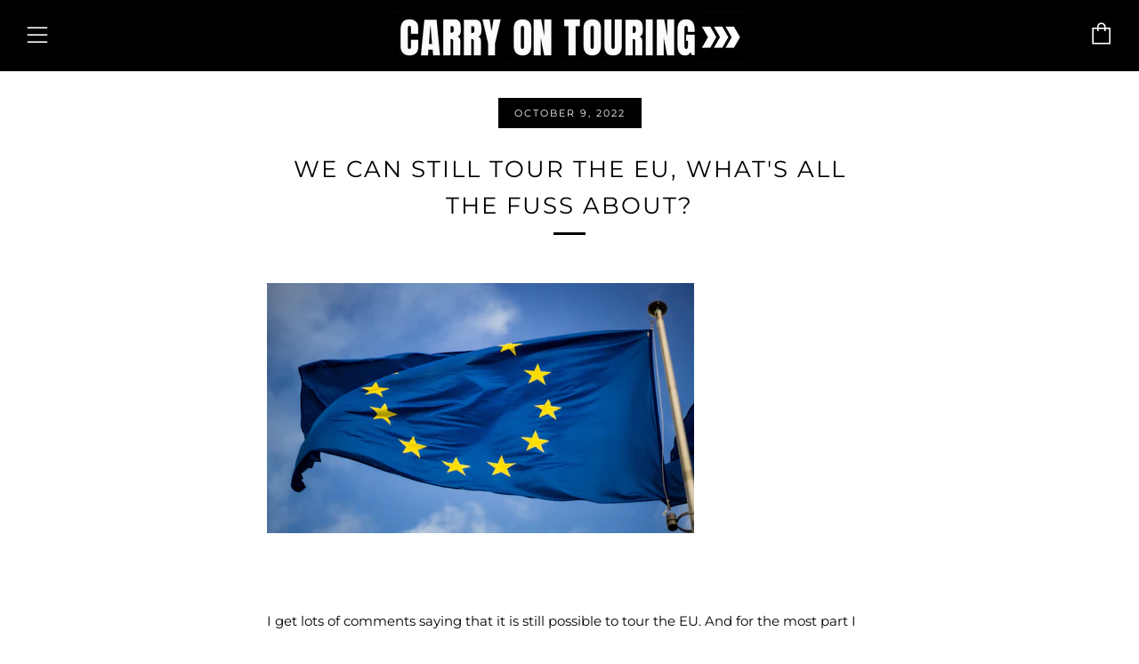

--- FILE ---
content_type: text/html; charset=utf-8
request_url: https://www.carryontouring.uk/blogs/carry-on-touring-real-people-real-lives-real-jobs/we-can-still-tour-the-eu-whats-all-the-fuss-about
body_size: 22757
content:
<!doctype html>
<html class="no-js" lang="en">
<head>
  	<meta charset="utf-8">
  	<meta http-equiv="X-UA-Compatible" content="IE=edge,chrome=1">
  	<meta name="viewport" content="width=device-width, initial-scale=1.0, height=device-height, minimum-scale=1.0, user-scalable=0">
  	<meta name="theme-color" content="#000000">

	<!-- Network optimisations -->

<link rel="preload" as="style" href="//www.carryontouring.uk/cdn/shop/t/63/assets/theme-critical.css?v=76220120458457260531643443882"><link rel="preconnect" href="//cdn.shopify.com" crossorigin>
<link rel="preconnect" href="//fonts.shopifycdn.com" crossorigin>
<link rel="preconnect" href="//v.shopify.com" crossorigin>
<link rel="preconnect" href="//ajax.googleapis.com" crossorigin>
<link rel="preconnect" href="//s.ytimg.com" crossorigin>
<link rel="preconnect" href="//www.youtube.com" crossorigin>
<link rel="dns-prefetch" href="//productreviews.shopifycdn.com">
<link rel="dns-prefetch" href="//maps.googleapis.com">
<link rel="dns-prefetch" href="//maps.gstatic.com">
<link rel="preconnect" href="https://monorail-edge.shopifysvc.com">

<link rel="canonical" href="https://www.carryontouring.uk/blogs/carry-on-touring-real-people-real-lives-real-jobs/we-can-still-tour-the-eu-whats-all-the-fuss-about">
	    <link rel="shortcut icon" href="//www.carryontouring.uk/cdn/shop/files/eCxP7nq3_400x400_e3e4523a-8d6d-4b4e-b13f-739d6fa01b79_32x32.jpg?v=1615030026" type="image/png">
	

	<!-- Title and description ================================================== --><title>We Can Still Tour The EU, What&#39;s All The Fuss About?
&ndash; Carry On Touring</title><meta name="description" content="  I get lots of comments saying that it is still possible to tour the EU. And for the most part I absolutely agree, it is possible, there are expensive hurdles to jump through that haven’t existed for a long time, there are delays that have to be factored in to the touring budget,  including additional accommodation, p"><!-- /snippets/social-meta-tags.liquid -->




<meta property="og:site_name" content="Carry On Touring">
<meta property="og:url" content="https://www.carryontouring.uk/blogs/carry-on-touring-real-people-real-lives-real-jobs/we-can-still-tour-the-eu-whats-all-the-fuss-about">
<meta property="og:title" content="We Can Still Tour The EU, What&#39;s All The Fuss About?">
<meta property="og:type" content="article">
<meta property="og:description" content="  I get lots of comments saying that it is still possible to tour the EU. And for the most part I absolutely agree, it is possible, there are expensive hurdles to jump through that haven’t existed for a long time, there are delays that have to be factored in to the touring budget,  including additional accommodation, p">

<meta property="og:image" content="http://www.carryontouring.uk/cdn/shop/articles/christian-lue-8Yw6tsB8tnc-unsplash_1200x1200.jpg?v=1665398724">
<meta property="og:image:secure_url" content="https://www.carryontouring.uk/cdn/shop/articles/christian-lue-8Yw6tsB8tnc-unsplash_1200x1200.jpg?v=1665398724">


  <meta name="twitter:site" content="@carryontouring_">

<meta name="twitter:card" content="summary_large_image">
<meta name="twitter:title" content="We Can Still Tour The EU, What&#39;s All The Fuss About?">
<meta name="twitter:description" content="  I get lots of comments saying that it is still possible to tour the EU. And for the most part I absolutely agree, it is possible, there are expensive hurdles to jump through that haven’t existed for a long time, there are delays that have to be factored in to the touring budget,  including additional accommodation, p">

  	<!-- JS before CSSOM =================================================== -->
  	<script type="text/javascript">
		theme = {};
		theme.t = {};
		theme.map = {};
		theme.map_settings_url="//www.carryontouring.uk/cdn/shop/t/63/assets/map_settings.min.js?v=139713383514298653791643443878";
		theme.cart_type = 'page';
		theme.cart_ajax = false;
		theme.routes = {
			rootUrl: "/",
			rootUrlSlash: "/",
			cartUrl: "/cart",
			cartAddUrl: "/cart/add",
			cartChangeUrl: "/cart/change"
		};
	</script>
	
	<style id="fontsupporttest">@font-face{font-family:"font";src:url("https://")}</style>
	<script type="text/javascript">
		function supportsFontFace() {
			function blacklist() {
				var match = /(WebKit|windows phone.+trident)\/(\d+)/i.exec(navigator.userAgent);
				return match && parseInt(match[2], 10) < (match[1] == 'WebKit' ? 533 : 6);
			}
			function hasFontFaceSrc() {
				var style = document.getElementById('fontsupporttest');
				var sheet = style.sheet || style.styleSheet;
				var cssText = sheet ? (sheet.cssRules && sheet.cssRules[0] ? sheet.cssRules[0].cssText : sheet.cssText || '') : '';
				return /src/i.test(cssText);
			}
			return !blacklist() && hasFontFaceSrc();
		}
		document.documentElement.classList.replace('no-js', 'js');
		if (window.matchMedia("(pointer: coarse)").matches) {document.documentElement.classList.add('touchevents')} else {document.documentElement.classList.add('no-touchevents')}
		if (supportsFontFace()) {document.documentElement.classList.add('fontface')}
	</script>
  	<script src="//www.carryontouring.uk/cdn/shop/t/63/assets/jquery.min.js?v=60938658743091704111643443877" defer="defer"></script>
  	<script src="//www.carryontouring.uk/cdn/shop/t/63/assets/vendor.min.js?v=90278687466543848511643443884" defer="defer"></script>
  	<script src="//www.carryontouring.uk/cdn/shop/t/63/assets/ajax-cart.min.js?v=104655514923492747171643443908" defer="defer"></script>

  	<!-- CSS ================================================== -->
  	
<style data-shopify>





:root {
	--color--brand: #000000;
	--color--brand-dark: #000000;
	--color--brand-light: #0d0d0d;

	--color--accent: #fad018;
	--color--accent-dark: #f3c705;

	--color--link: #4d4d4d;
	--color--link-dark: #000000;

	--color--text: #000000;
	--color--text-light: rgba(0, 0, 0, 0.7);
	--color--text-lighter: rgba(0, 0, 0, 0.5);
	--color--text-lightest: rgba(0, 0, 0, 0.2);

	--color--text-bg: rgba(0, 0, 0, 0.1);

	--color--headings: #000000;
	--color--alt-text: #666666;
	--color--btn: #ffffff;

	--color--product-bg: #f0f0f0;
	--color--product-sale: #c00000;

	--color--bg: #ffffff;
	--color--bg-alpha: rgba(255, 255, 255, 0.8);
	--color--bg-light: #ffffff;
	--color--bg-dark: #f2f2f2;

	--font--size-base: 15;
	--font--line-base: 30;

	--font--size-h1: 34;
	--font--size-h2: 26;
	--font--size-h3: 20;
	--font--size-h4: 19;
	--font--size-h5: 16;
	--font--size-h6: 15;

	--font--body: Montserrat, sans-serif;
	--font--body-style: normal;
    --font--body-weight: 400;

    --font--title: Montserrat, sans-serif;
	--font--title-weight: 400;
	--font--title-style: normal;
	--font--title-space: 2px;
	--font--title-transform: uppercase;
	--font--title-border: 1;
	--font--title-border-size: 3px;

	--font--nav: Montserrat, sans-serif;
	--font--nav-weight: 400;
	--font--nav-style: normal;
	--font--nav-space: 2px;
	--font--nav-transform: uppercase;
	--font--nav-size: 11px;

	--font--button: Montserrat, sans-serif;
	--font--button-weight: 400;
	--font--button-style: normal;
	--font--button-space: 2px;
	--font--button-transform: uppercase;
	--font--button-size: 11px;
	--font--button-mobile-size: 12px;

	--font--icon-url: //www.carryontouring.uk/cdn/shop/t/63/assets/sb-icons.eot?v=69961381625854386191643443881;
}
</style>
	<style>@font-face {
  font-family: Montserrat;
  font-weight: 400;
  font-style: normal;
  font-display: swap;
  src: url("//www.carryontouring.uk/cdn/fonts/montserrat/montserrat_n4.81949fa0ac9fd2021e16436151e8eaa539321637.woff2") format("woff2"),
       url("//www.carryontouring.uk/cdn/fonts/montserrat/montserrat_n4.a6c632ca7b62da89c3594789ba828388aac693fe.woff") format("woff");
}

@font-face {
  font-family: Montserrat;
  font-weight: 400;
  font-style: normal;
  font-display: swap;
  src: url("//www.carryontouring.uk/cdn/fonts/montserrat/montserrat_n4.81949fa0ac9fd2021e16436151e8eaa539321637.woff2") format("woff2"),
       url("//www.carryontouring.uk/cdn/fonts/montserrat/montserrat_n4.a6c632ca7b62da89c3594789ba828388aac693fe.woff") format("woff");
}

@font-face {
  font-family: Montserrat;
  font-weight: 400;
  font-style: normal;
  font-display: swap;
  src: url("//www.carryontouring.uk/cdn/fonts/montserrat/montserrat_n4.81949fa0ac9fd2021e16436151e8eaa539321637.woff2") format("woff2"),
       url("//www.carryontouring.uk/cdn/fonts/montserrat/montserrat_n4.a6c632ca7b62da89c3594789ba828388aac693fe.woff") format("woff");
}

@font-face {
  font-family: Montserrat;
  font-weight: 400;
  font-style: normal;
  font-display: swap;
  src: url("//www.carryontouring.uk/cdn/fonts/montserrat/montserrat_n4.81949fa0ac9fd2021e16436151e8eaa539321637.woff2") format("woff2"),
       url("//www.carryontouring.uk/cdn/fonts/montserrat/montserrat_n4.a6c632ca7b62da89c3594789ba828388aac693fe.woff") format("woff");
}

@font-face {
  font-family: Montserrat;
  font-weight: 700;
  font-style: normal;
  font-display: swap;
  src: url("//www.carryontouring.uk/cdn/fonts/montserrat/montserrat_n7.3c434e22befd5c18a6b4afadb1e3d77c128c7939.woff2") format("woff2"),
       url("//www.carryontouring.uk/cdn/fonts/montserrat/montserrat_n7.5d9fa6e2cae713c8fb539a9876489d86207fe957.woff") format("woff");
}

@font-face {
  font-family: Montserrat;
  font-weight: 400;
  font-style: italic;
  font-display: swap;
  src: url("//www.carryontouring.uk/cdn/fonts/montserrat/montserrat_i4.5a4ea298b4789e064f62a29aafc18d41f09ae59b.woff2") format("woff2"),
       url("//www.carryontouring.uk/cdn/fonts/montserrat/montserrat_i4.072b5869c5e0ed5b9d2021e4c2af132e16681ad2.woff") format("woff");
}

@font-face {
  font-family: Montserrat;
  font-weight: 700;
  font-style: italic;
  font-display: swap;
  src: url("//www.carryontouring.uk/cdn/fonts/montserrat/montserrat_i7.a0d4a463df4f146567d871890ffb3c80408e7732.woff2") format("woff2"),
       url("//www.carryontouring.uk/cdn/fonts/montserrat/montserrat_i7.f6ec9f2a0681acc6f8152c40921d2a4d2e1a2c78.woff") format("woff");
}

</style>

<link rel="stylesheet" href="//www.carryontouring.uk/cdn/shop/t/63/assets/theme-critical.css?enable_css_minification=1&v=76220120458457260531643443882">

<link rel="preload" href="//www.carryontouring.uk/cdn/shop/t/63/assets/theme.css?enable_css_minification=1&v=8218829481209285931643443883" as="style" onload="this.onload=null;this.rel='stylesheet'">
<noscript><link rel="stylesheet" href="//www.carryontouring.uk/cdn/shop/t/63/assets/theme.css?enable_css_minification=1&v=8218829481209285931643443883"></noscript>
<script>
	/*! loadCSS rel=preload polyfill. [c]2017 Filament Group, Inc. MIT License */
	(function(w){"use strict";if(!w.loadCSS){w.loadCSS=function(){}}var rp=loadCSS.relpreload={};rp.support=(function(){var ret;try{ret=w.document.createElement("link").relList.supports("preload")}catch(e){ret=false}return function(){return ret}})();rp.bindMediaToggle=function(link){var finalMedia=link.media||"all";function enableStylesheet(){if(link.addEventListener){link.removeEventListener("load",enableStylesheet)}else if(link.attachEvent){link.detachEvent("onload",enableStylesheet)}link.setAttribute("onload",null);link.media=finalMedia}if(link.addEventListener){link.addEventListener("load",enableStylesheet)}else if(link.attachEvent){link.attachEvent("onload",enableStylesheet)}setTimeout(function(){link.rel="stylesheet";link.media="only x"});setTimeout(enableStylesheet,3000)};rp.poly=function(){if(rp.support()){return}var links=w.document.getElementsByTagName("link");for(var i=0;i<links.length;i+=1){var link=links[i];if(link.rel==="preload"&&link.getAttribute("as")==="style"&&!link.getAttribute("data-loadcss")){link.setAttribute("data-loadcss",true);rp.bindMediaToggle(link)}}};if(!rp.support()){rp.poly();var run=w.setInterval(rp.poly,500);if(w.addEventListener){w.addEventListener("load",function(){rp.poly();w.clearInterval(run)})}else if(w.attachEvent){w.attachEvent("onload",function(){rp.poly();w.clearInterval(run)})}}if(typeof exports!=="undefined"){exports.loadCSS=loadCSS}else{w.loadCSS=loadCSS}}(typeof global!=="undefined"?global:this));
</script>

	<!-- JS after CSSOM=================================================== -->
  	<script src="//www.carryontouring.uk/cdn/shop/t/63/assets/theme.min.js?v=84324332471568953331643443884" defer="defer"></script>
  	<script src="//www.carryontouring.uk/cdn/shop/t/63/assets/custom.js?v=152733329445290166911643443869" defer="defer"></script>

	

  	
  	

	<!-- Header hook for plugins ================================================== -->
  	<script>window.performance && window.performance.mark && window.performance.mark('shopify.content_for_header.start');</script><meta id="shopify-digital-wallet" name="shopify-digital-wallet" content="/55159029959/digital_wallets/dialog">
<meta name="shopify-checkout-api-token" content="d4352e2bb0b3ac5443f78223f2922b09">
<link rel="alternate" type="application/atom+xml" title="Feed" href="/blogs/carry-on-touring-real-people-real-lives-real-jobs.atom" />
<script async="async" src="/checkouts/internal/preloads.js?locale=en-GB"></script>
<link rel="preconnect" href="https://shop.app" crossorigin="anonymous">
<script async="async" src="https://shop.app/checkouts/internal/preloads.js?locale=en-GB&shop_id=55159029959" crossorigin="anonymous"></script>
<script id="apple-pay-shop-capabilities" type="application/json">{"shopId":55159029959,"countryCode":"GB","currencyCode":"GBP","merchantCapabilities":["supports3DS"],"merchantId":"gid:\/\/shopify\/Shop\/55159029959","merchantName":"Carry On Touring","requiredBillingContactFields":["postalAddress","email"],"requiredShippingContactFields":["postalAddress","email"],"shippingType":"shipping","supportedNetworks":["visa","maestro","masterCard","amex","discover","elo"],"total":{"type":"pending","label":"Carry On Touring","amount":"1.00"},"shopifyPaymentsEnabled":true,"supportsSubscriptions":true}</script>
<script id="shopify-features" type="application/json">{"accessToken":"d4352e2bb0b3ac5443f78223f2922b09","betas":["rich-media-storefront-analytics"],"domain":"www.carryontouring.uk","predictiveSearch":true,"shopId":55159029959,"locale":"en"}</script>
<script>var Shopify = Shopify || {};
Shopify.shop = "cot2021.myshopify.com";
Shopify.locale = "en";
Shopify.currency = {"active":"GBP","rate":"1.0"};
Shopify.country = "GB";
Shopify.theme = {"name":"Venue Backup 29.01.22","id":128901775559,"schema_name":"Venue","schema_version":"4.8.3","theme_store_id":836,"role":"main"};
Shopify.theme.handle = "null";
Shopify.theme.style = {"id":null,"handle":null};
Shopify.cdnHost = "www.carryontouring.uk/cdn";
Shopify.routes = Shopify.routes || {};
Shopify.routes.root = "/";</script>
<script type="module">!function(o){(o.Shopify=o.Shopify||{}).modules=!0}(window);</script>
<script>!function(o){function n(){var o=[];function n(){o.push(Array.prototype.slice.apply(arguments))}return n.q=o,n}var t=o.Shopify=o.Shopify||{};t.loadFeatures=n(),t.autoloadFeatures=n()}(window);</script>
<script>
  window.ShopifyPay = window.ShopifyPay || {};
  window.ShopifyPay.apiHost = "shop.app\/pay";
  window.ShopifyPay.redirectState = null;
</script>
<script id="shop-js-analytics" type="application/json">{"pageType":"article"}</script>
<script defer="defer" async type="module" src="//www.carryontouring.uk/cdn/shopifycloud/shop-js/modules/v2/client.init-shop-cart-sync_C5BV16lS.en.esm.js"></script>
<script defer="defer" async type="module" src="//www.carryontouring.uk/cdn/shopifycloud/shop-js/modules/v2/chunk.common_CygWptCX.esm.js"></script>
<script type="module">
  await import("//www.carryontouring.uk/cdn/shopifycloud/shop-js/modules/v2/client.init-shop-cart-sync_C5BV16lS.en.esm.js");
await import("//www.carryontouring.uk/cdn/shopifycloud/shop-js/modules/v2/chunk.common_CygWptCX.esm.js");

  window.Shopify.SignInWithShop?.initShopCartSync?.({"fedCMEnabled":true,"windoidEnabled":true});

</script>
<script>
  window.Shopify = window.Shopify || {};
  if (!window.Shopify.featureAssets) window.Shopify.featureAssets = {};
  window.Shopify.featureAssets['shop-js'] = {"shop-cart-sync":["modules/v2/client.shop-cart-sync_ZFArdW7E.en.esm.js","modules/v2/chunk.common_CygWptCX.esm.js"],"init-fed-cm":["modules/v2/client.init-fed-cm_CmiC4vf6.en.esm.js","modules/v2/chunk.common_CygWptCX.esm.js"],"shop-button":["modules/v2/client.shop-button_tlx5R9nI.en.esm.js","modules/v2/chunk.common_CygWptCX.esm.js"],"shop-cash-offers":["modules/v2/client.shop-cash-offers_DOA2yAJr.en.esm.js","modules/v2/chunk.common_CygWptCX.esm.js","modules/v2/chunk.modal_D71HUcav.esm.js"],"init-windoid":["modules/v2/client.init-windoid_sURxWdc1.en.esm.js","modules/v2/chunk.common_CygWptCX.esm.js"],"shop-toast-manager":["modules/v2/client.shop-toast-manager_ClPi3nE9.en.esm.js","modules/v2/chunk.common_CygWptCX.esm.js"],"init-shop-email-lookup-coordinator":["modules/v2/client.init-shop-email-lookup-coordinator_B8hsDcYM.en.esm.js","modules/v2/chunk.common_CygWptCX.esm.js"],"init-shop-cart-sync":["modules/v2/client.init-shop-cart-sync_C5BV16lS.en.esm.js","modules/v2/chunk.common_CygWptCX.esm.js"],"avatar":["modules/v2/client.avatar_BTnouDA3.en.esm.js"],"pay-button":["modules/v2/client.pay-button_FdsNuTd3.en.esm.js","modules/v2/chunk.common_CygWptCX.esm.js"],"init-customer-accounts":["modules/v2/client.init-customer-accounts_DxDtT_ad.en.esm.js","modules/v2/client.shop-login-button_C5VAVYt1.en.esm.js","modules/v2/chunk.common_CygWptCX.esm.js","modules/v2/chunk.modal_D71HUcav.esm.js"],"init-shop-for-new-customer-accounts":["modules/v2/client.init-shop-for-new-customer-accounts_ChsxoAhi.en.esm.js","modules/v2/client.shop-login-button_C5VAVYt1.en.esm.js","modules/v2/chunk.common_CygWptCX.esm.js","modules/v2/chunk.modal_D71HUcav.esm.js"],"shop-login-button":["modules/v2/client.shop-login-button_C5VAVYt1.en.esm.js","modules/v2/chunk.common_CygWptCX.esm.js","modules/v2/chunk.modal_D71HUcav.esm.js"],"init-customer-accounts-sign-up":["modules/v2/client.init-customer-accounts-sign-up_CPSyQ0Tj.en.esm.js","modules/v2/client.shop-login-button_C5VAVYt1.en.esm.js","modules/v2/chunk.common_CygWptCX.esm.js","modules/v2/chunk.modal_D71HUcav.esm.js"],"shop-follow-button":["modules/v2/client.shop-follow-button_Cva4Ekp9.en.esm.js","modules/v2/chunk.common_CygWptCX.esm.js","modules/v2/chunk.modal_D71HUcav.esm.js"],"checkout-modal":["modules/v2/client.checkout-modal_BPM8l0SH.en.esm.js","modules/v2/chunk.common_CygWptCX.esm.js","modules/v2/chunk.modal_D71HUcav.esm.js"],"lead-capture":["modules/v2/client.lead-capture_Bi8yE_yS.en.esm.js","modules/v2/chunk.common_CygWptCX.esm.js","modules/v2/chunk.modal_D71HUcav.esm.js"],"shop-login":["modules/v2/client.shop-login_D6lNrXab.en.esm.js","modules/v2/chunk.common_CygWptCX.esm.js","modules/v2/chunk.modal_D71HUcav.esm.js"],"payment-terms":["modules/v2/client.payment-terms_CZxnsJam.en.esm.js","modules/v2/chunk.common_CygWptCX.esm.js","modules/v2/chunk.modal_D71HUcav.esm.js"]};
</script>
<script>(function() {
  var isLoaded = false;
  function asyncLoad() {
    if (isLoaded) return;
    isLoaded = true;
    var urls = ["https:\/\/gdprcdn.b-cdn.net\/js\/gdpr_cookie_consent.min.js?shop=cot2021.myshopify.com","https:\/\/chimpstatic.com\/mcjs-connected\/js\/users\/92d9da1d4d6d765d2f82bc882\/f57d28593187bbbcfe702e2b3.js?shop=cot2021.myshopify.com","https:\/\/www.inkthreadable.co.uk\/svg-editor\/shopify.js?shop=cot2021.myshopify.com"];
    for (var i = 0; i < urls.length; i++) {
      var s = document.createElement('script');
      s.type = 'text/javascript';
      s.async = true;
      s.src = urls[i];
      var x = document.getElementsByTagName('script')[0];
      x.parentNode.insertBefore(s, x);
    }
  };
  if(window.attachEvent) {
    window.attachEvent('onload', asyncLoad);
  } else {
    window.addEventListener('load', asyncLoad, false);
  }
})();</script>
<script id="__st">var __st={"a":55159029959,"offset":0,"reqid":"b49b9729-a0c0-403d-8d33-29d7d4fd6a63-1768724629","pageurl":"www.carryontouring.uk\/blogs\/carry-on-touring-real-people-real-lives-real-jobs\/we-can-still-tour-the-eu-whats-all-the-fuss-about","s":"articles-560059121863","u":"b47d346383ce","p":"article","rtyp":"article","rid":560059121863};</script>
<script>window.ShopifyPaypalV4VisibilityTracking = true;</script>
<script id="captcha-bootstrap">!function(){'use strict';const t='contact',e='account',n='new_comment',o=[[t,t],['blogs',n],['comments',n],[t,'customer']],c=[[e,'customer_login'],[e,'guest_login'],[e,'recover_customer_password'],[e,'create_customer']],r=t=>t.map((([t,e])=>`form[action*='/${t}']:not([data-nocaptcha='true']) input[name='form_type'][value='${e}']`)).join(','),a=t=>()=>t?[...document.querySelectorAll(t)].map((t=>t.form)):[];function s(){const t=[...o],e=r(t);return a(e)}const i='password',u='form_key',d=['recaptcha-v3-token','g-recaptcha-response','h-captcha-response',i],f=()=>{try{return window.sessionStorage}catch{return}},m='__shopify_v',_=t=>t.elements[u];function p(t,e,n=!1){try{const o=window.sessionStorage,c=JSON.parse(o.getItem(e)),{data:r}=function(t){const{data:e,action:n}=t;return t[m]||n?{data:e,action:n}:{data:t,action:n}}(c);for(const[e,n]of Object.entries(r))t.elements[e]&&(t.elements[e].value=n);n&&o.removeItem(e)}catch(o){console.error('form repopulation failed',{error:o})}}const l='form_type',E='cptcha';function T(t){t.dataset[E]=!0}const w=window,h=w.document,L='Shopify',v='ce_forms',y='captcha';let A=!1;((t,e)=>{const n=(g='f06e6c50-85a8-45c8-87d0-21a2b65856fe',I='https://cdn.shopify.com/shopifycloud/storefront-forms-hcaptcha/ce_storefront_forms_captcha_hcaptcha.v1.5.2.iife.js',D={infoText:'Protected by hCaptcha',privacyText:'Privacy',termsText:'Terms'},(t,e,n)=>{const o=w[L][v],c=o.bindForm;if(c)return c(t,g,e,D).then(n);var r;o.q.push([[t,g,e,D],n]),r=I,A||(h.body.append(Object.assign(h.createElement('script'),{id:'captcha-provider',async:!0,src:r})),A=!0)});var g,I,D;w[L]=w[L]||{},w[L][v]=w[L][v]||{},w[L][v].q=[],w[L][y]=w[L][y]||{},w[L][y].protect=function(t,e){n(t,void 0,e),T(t)},Object.freeze(w[L][y]),function(t,e,n,w,h,L){const[v,y,A,g]=function(t,e,n){const i=e?o:[],u=t?c:[],d=[...i,...u],f=r(d),m=r(i),_=r(d.filter((([t,e])=>n.includes(e))));return[a(f),a(m),a(_),s()]}(w,h,L),I=t=>{const e=t.target;return e instanceof HTMLFormElement?e:e&&e.form},D=t=>v().includes(t);t.addEventListener('submit',(t=>{const e=I(t);if(!e)return;const n=D(e)&&!e.dataset.hcaptchaBound&&!e.dataset.recaptchaBound,o=_(e),c=g().includes(e)&&(!o||!o.value);(n||c)&&t.preventDefault(),c&&!n&&(function(t){try{if(!f())return;!function(t){const e=f();if(!e)return;const n=_(t);if(!n)return;const o=n.value;o&&e.removeItem(o)}(t);const e=Array.from(Array(32),(()=>Math.random().toString(36)[2])).join('');!function(t,e){_(t)||t.append(Object.assign(document.createElement('input'),{type:'hidden',name:u})),t.elements[u].value=e}(t,e),function(t,e){const n=f();if(!n)return;const o=[...t.querySelectorAll(`input[type='${i}']`)].map((({name:t})=>t)),c=[...d,...o],r={};for(const[a,s]of new FormData(t).entries())c.includes(a)||(r[a]=s);n.setItem(e,JSON.stringify({[m]:1,action:t.action,data:r}))}(t,e)}catch(e){console.error('failed to persist form',e)}}(e),e.submit())}));const S=(t,e)=>{t&&!t.dataset[E]&&(n(t,e.some((e=>e===t))),T(t))};for(const o of['focusin','change'])t.addEventListener(o,(t=>{const e=I(t);D(e)&&S(e,y())}));const B=e.get('form_key'),M=e.get(l),P=B&&M;t.addEventListener('DOMContentLoaded',(()=>{const t=y();if(P)for(const e of t)e.elements[l].value===M&&p(e,B);[...new Set([...A(),...v().filter((t=>'true'===t.dataset.shopifyCaptcha))])].forEach((e=>S(e,t)))}))}(h,new URLSearchParams(w.location.search),n,t,e,['guest_login'])})(!0,!0)}();</script>
<script integrity="sha256-4kQ18oKyAcykRKYeNunJcIwy7WH5gtpwJnB7kiuLZ1E=" data-source-attribution="shopify.loadfeatures" defer="defer" src="//www.carryontouring.uk/cdn/shopifycloud/storefront/assets/storefront/load_feature-a0a9edcb.js" crossorigin="anonymous"></script>
<script crossorigin="anonymous" defer="defer" src="//www.carryontouring.uk/cdn/shopifycloud/storefront/assets/shopify_pay/storefront-65b4c6d7.js?v=20250812"></script>
<script data-source-attribution="shopify.dynamic_checkout.dynamic.init">var Shopify=Shopify||{};Shopify.PaymentButton=Shopify.PaymentButton||{isStorefrontPortableWallets:!0,init:function(){window.Shopify.PaymentButton.init=function(){};var t=document.createElement("script");t.src="https://www.carryontouring.uk/cdn/shopifycloud/portable-wallets/latest/portable-wallets.en.js",t.type="module",document.head.appendChild(t)}};
</script>
<script data-source-attribution="shopify.dynamic_checkout.buyer_consent">
  function portableWalletsHideBuyerConsent(e){var t=document.getElementById("shopify-buyer-consent"),n=document.getElementById("shopify-subscription-policy-button");t&&n&&(t.classList.add("hidden"),t.setAttribute("aria-hidden","true"),n.removeEventListener("click",e))}function portableWalletsShowBuyerConsent(e){var t=document.getElementById("shopify-buyer-consent"),n=document.getElementById("shopify-subscription-policy-button");t&&n&&(t.classList.remove("hidden"),t.removeAttribute("aria-hidden"),n.addEventListener("click",e))}window.Shopify?.PaymentButton&&(window.Shopify.PaymentButton.hideBuyerConsent=portableWalletsHideBuyerConsent,window.Shopify.PaymentButton.showBuyerConsent=portableWalletsShowBuyerConsent);
</script>
<script data-source-attribution="shopify.dynamic_checkout.cart.bootstrap">document.addEventListener("DOMContentLoaded",(function(){function t(){return document.querySelector("shopify-accelerated-checkout-cart, shopify-accelerated-checkout")}if(t())Shopify.PaymentButton.init();else{new MutationObserver((function(e,n){t()&&(Shopify.PaymentButton.init(),n.disconnect())})).observe(document.body,{childList:!0,subtree:!0})}}));
</script>
<link id="shopify-accelerated-checkout-styles" rel="stylesheet" media="screen" href="https://www.carryontouring.uk/cdn/shopifycloud/portable-wallets/latest/accelerated-checkout-backwards-compat.css" crossorigin="anonymous">
<style id="shopify-accelerated-checkout-cart">
        #shopify-buyer-consent {
  margin-top: 1em;
  display: inline-block;
  width: 100%;
}

#shopify-buyer-consent.hidden {
  display: none;
}

#shopify-subscription-policy-button {
  background: none;
  border: none;
  padding: 0;
  text-decoration: underline;
  font-size: inherit;
  cursor: pointer;
}

#shopify-subscription-policy-button::before {
  box-shadow: none;
}

      </style>

<script>window.performance && window.performance.mark && window.performance.mark('shopify.content_for_header.end');</script>
<link href="https://monorail-edge.shopifysvc.com" rel="dns-prefetch">
<script>(function(){if ("sendBeacon" in navigator && "performance" in window) {try {var session_token_from_headers = performance.getEntriesByType('navigation')[0].serverTiming.find(x => x.name == '_s').description;} catch {var session_token_from_headers = undefined;}var session_cookie_matches = document.cookie.match(/_shopify_s=([^;]*)/);var session_token_from_cookie = session_cookie_matches && session_cookie_matches.length === 2 ? session_cookie_matches[1] : "";var session_token = session_token_from_headers || session_token_from_cookie || "";function handle_abandonment_event(e) {var entries = performance.getEntries().filter(function(entry) {return /monorail-edge.shopifysvc.com/.test(entry.name);});if (!window.abandonment_tracked && entries.length === 0) {window.abandonment_tracked = true;var currentMs = Date.now();var navigation_start = performance.timing.navigationStart;var payload = {shop_id: 55159029959,url: window.location.href,navigation_start,duration: currentMs - navigation_start,session_token,page_type: "article"};window.navigator.sendBeacon("https://monorail-edge.shopifysvc.com/v1/produce", JSON.stringify({schema_id: "online_store_buyer_site_abandonment/1.1",payload: payload,metadata: {event_created_at_ms: currentMs,event_sent_at_ms: currentMs}}));}}window.addEventListener('pagehide', handle_abandonment_event);}}());</script>
<script id="web-pixels-manager-setup">(function e(e,d,r,n,o){if(void 0===o&&(o={}),!Boolean(null===(a=null===(i=window.Shopify)||void 0===i?void 0:i.analytics)||void 0===a?void 0:a.replayQueue)){var i,a;window.Shopify=window.Shopify||{};var t=window.Shopify;t.analytics=t.analytics||{};var s=t.analytics;s.replayQueue=[],s.publish=function(e,d,r){return s.replayQueue.push([e,d,r]),!0};try{self.performance.mark("wpm:start")}catch(e){}var l=function(){var e={modern:/Edge?\/(1{2}[4-9]|1[2-9]\d|[2-9]\d{2}|\d{4,})\.\d+(\.\d+|)|Firefox\/(1{2}[4-9]|1[2-9]\d|[2-9]\d{2}|\d{4,})\.\d+(\.\d+|)|Chrom(ium|e)\/(9{2}|\d{3,})\.\d+(\.\d+|)|(Maci|X1{2}).+ Version\/(15\.\d+|(1[6-9]|[2-9]\d|\d{3,})\.\d+)([,.]\d+|)( \(\w+\)|)( Mobile\/\w+|) Safari\/|Chrome.+OPR\/(9{2}|\d{3,})\.\d+\.\d+|(CPU[ +]OS|iPhone[ +]OS|CPU[ +]iPhone|CPU IPhone OS|CPU iPad OS)[ +]+(15[._]\d+|(1[6-9]|[2-9]\d|\d{3,})[._]\d+)([._]\d+|)|Android:?[ /-](13[3-9]|1[4-9]\d|[2-9]\d{2}|\d{4,})(\.\d+|)(\.\d+|)|Android.+Firefox\/(13[5-9]|1[4-9]\d|[2-9]\d{2}|\d{4,})\.\d+(\.\d+|)|Android.+Chrom(ium|e)\/(13[3-9]|1[4-9]\d|[2-9]\d{2}|\d{4,})\.\d+(\.\d+|)|SamsungBrowser\/([2-9]\d|\d{3,})\.\d+/,legacy:/Edge?\/(1[6-9]|[2-9]\d|\d{3,})\.\d+(\.\d+|)|Firefox\/(5[4-9]|[6-9]\d|\d{3,})\.\d+(\.\d+|)|Chrom(ium|e)\/(5[1-9]|[6-9]\d|\d{3,})\.\d+(\.\d+|)([\d.]+$|.*Safari\/(?![\d.]+ Edge\/[\d.]+$))|(Maci|X1{2}).+ Version\/(10\.\d+|(1[1-9]|[2-9]\d|\d{3,})\.\d+)([,.]\d+|)( \(\w+\)|)( Mobile\/\w+|) Safari\/|Chrome.+OPR\/(3[89]|[4-9]\d|\d{3,})\.\d+\.\d+|(CPU[ +]OS|iPhone[ +]OS|CPU[ +]iPhone|CPU IPhone OS|CPU iPad OS)[ +]+(10[._]\d+|(1[1-9]|[2-9]\d|\d{3,})[._]\d+)([._]\d+|)|Android:?[ /-](13[3-9]|1[4-9]\d|[2-9]\d{2}|\d{4,})(\.\d+|)(\.\d+|)|Mobile Safari.+OPR\/([89]\d|\d{3,})\.\d+\.\d+|Android.+Firefox\/(13[5-9]|1[4-9]\d|[2-9]\d{2}|\d{4,})\.\d+(\.\d+|)|Android.+Chrom(ium|e)\/(13[3-9]|1[4-9]\d|[2-9]\d{2}|\d{4,})\.\d+(\.\d+|)|Android.+(UC? ?Browser|UCWEB|U3)[ /]?(15\.([5-9]|\d{2,})|(1[6-9]|[2-9]\d|\d{3,})\.\d+)\.\d+|SamsungBrowser\/(5\.\d+|([6-9]|\d{2,})\.\d+)|Android.+MQ{2}Browser\/(14(\.(9|\d{2,})|)|(1[5-9]|[2-9]\d|\d{3,})(\.\d+|))(\.\d+|)|K[Aa][Ii]OS\/(3\.\d+|([4-9]|\d{2,})\.\d+)(\.\d+|)/},d=e.modern,r=e.legacy,n=navigator.userAgent;return n.match(d)?"modern":n.match(r)?"legacy":"unknown"}(),u="modern"===l?"modern":"legacy",c=(null!=n?n:{modern:"",legacy:""})[u],f=function(e){return[e.baseUrl,"/wpm","/b",e.hashVersion,"modern"===e.buildTarget?"m":"l",".js"].join("")}({baseUrl:d,hashVersion:r,buildTarget:u}),m=function(e){var d=e.version,r=e.bundleTarget,n=e.surface,o=e.pageUrl,i=e.monorailEndpoint;return{emit:function(e){var a=e.status,t=e.errorMsg,s=(new Date).getTime(),l=JSON.stringify({metadata:{event_sent_at_ms:s},events:[{schema_id:"web_pixels_manager_load/3.1",payload:{version:d,bundle_target:r,page_url:o,status:a,surface:n,error_msg:t},metadata:{event_created_at_ms:s}}]});if(!i)return console&&console.warn&&console.warn("[Web Pixels Manager] No Monorail endpoint provided, skipping logging."),!1;try{return self.navigator.sendBeacon.bind(self.navigator)(i,l)}catch(e){}var u=new XMLHttpRequest;try{return u.open("POST",i,!0),u.setRequestHeader("Content-Type","text/plain"),u.send(l),!0}catch(e){return console&&console.warn&&console.warn("[Web Pixels Manager] Got an unhandled error while logging to Monorail."),!1}}}}({version:r,bundleTarget:l,surface:e.surface,pageUrl:self.location.href,monorailEndpoint:e.monorailEndpoint});try{o.browserTarget=l,function(e){var d=e.src,r=e.async,n=void 0===r||r,o=e.onload,i=e.onerror,a=e.sri,t=e.scriptDataAttributes,s=void 0===t?{}:t,l=document.createElement("script"),u=document.querySelector("head"),c=document.querySelector("body");if(l.async=n,l.src=d,a&&(l.integrity=a,l.crossOrigin="anonymous"),s)for(var f in s)if(Object.prototype.hasOwnProperty.call(s,f))try{l.dataset[f]=s[f]}catch(e){}if(o&&l.addEventListener("load",o),i&&l.addEventListener("error",i),u)u.appendChild(l);else{if(!c)throw new Error("Did not find a head or body element to append the script");c.appendChild(l)}}({src:f,async:!0,onload:function(){if(!function(){var e,d;return Boolean(null===(d=null===(e=window.Shopify)||void 0===e?void 0:e.analytics)||void 0===d?void 0:d.initialized)}()){var d=window.webPixelsManager.init(e)||void 0;if(d){var r=window.Shopify.analytics;r.replayQueue.forEach((function(e){var r=e[0],n=e[1],o=e[2];d.publishCustomEvent(r,n,o)})),r.replayQueue=[],r.publish=d.publishCustomEvent,r.visitor=d.visitor,r.initialized=!0}}},onerror:function(){return m.emit({status:"failed",errorMsg:"".concat(f," has failed to load")})},sri:function(e){var d=/^sha384-[A-Za-z0-9+/=]+$/;return"string"==typeof e&&d.test(e)}(c)?c:"",scriptDataAttributes:o}),m.emit({status:"loading"})}catch(e){m.emit({status:"failed",errorMsg:(null==e?void 0:e.message)||"Unknown error"})}}})({shopId: 55159029959,storefrontBaseUrl: "https://www.carryontouring.uk",extensionsBaseUrl: "https://extensions.shopifycdn.com/cdn/shopifycloud/web-pixels-manager",monorailEndpoint: "https://monorail-edge.shopifysvc.com/unstable/produce_batch",surface: "storefront-renderer",enabledBetaFlags: ["2dca8a86"],webPixelsConfigList: [{"id":"shopify-app-pixel","configuration":"{}","eventPayloadVersion":"v1","runtimeContext":"STRICT","scriptVersion":"0450","apiClientId":"shopify-pixel","type":"APP","privacyPurposes":["ANALYTICS","MARKETING"]},{"id":"shopify-custom-pixel","eventPayloadVersion":"v1","runtimeContext":"LAX","scriptVersion":"0450","apiClientId":"shopify-pixel","type":"CUSTOM","privacyPurposes":["ANALYTICS","MARKETING"]}],isMerchantRequest: false,initData: {"shop":{"name":"Carry On Touring","paymentSettings":{"currencyCode":"GBP"},"myshopifyDomain":"cot2021.myshopify.com","countryCode":"GB","storefrontUrl":"https:\/\/www.carryontouring.uk"},"customer":null,"cart":null,"checkout":null,"productVariants":[],"purchasingCompany":null},},"https://www.carryontouring.uk/cdn","fcfee988w5aeb613cpc8e4bc33m6693e112",{"modern":"","legacy":""},{"shopId":"55159029959","storefrontBaseUrl":"https:\/\/www.carryontouring.uk","extensionBaseUrl":"https:\/\/extensions.shopifycdn.com\/cdn\/shopifycloud\/web-pixels-manager","surface":"storefront-renderer","enabledBetaFlags":"[\"2dca8a86\"]","isMerchantRequest":"false","hashVersion":"fcfee988w5aeb613cpc8e4bc33m6693e112","publish":"custom","events":"[[\"page_viewed\",{}]]"});</script><script>
  window.ShopifyAnalytics = window.ShopifyAnalytics || {};
  window.ShopifyAnalytics.meta = window.ShopifyAnalytics.meta || {};
  window.ShopifyAnalytics.meta.currency = 'GBP';
  var meta = {"page":{"pageType":"article","resourceType":"article","resourceId":560059121863,"requestId":"b49b9729-a0c0-403d-8d33-29d7d4fd6a63-1768724629"}};
  for (var attr in meta) {
    window.ShopifyAnalytics.meta[attr] = meta[attr];
  }
</script>
<script class="analytics">
  (function () {
    var customDocumentWrite = function(content) {
      var jquery = null;

      if (window.jQuery) {
        jquery = window.jQuery;
      } else if (window.Checkout && window.Checkout.$) {
        jquery = window.Checkout.$;
      }

      if (jquery) {
        jquery('body').append(content);
      }
    };

    var hasLoggedConversion = function(token) {
      if (token) {
        return document.cookie.indexOf('loggedConversion=' + token) !== -1;
      }
      return false;
    }

    var setCookieIfConversion = function(token) {
      if (token) {
        var twoMonthsFromNow = new Date(Date.now());
        twoMonthsFromNow.setMonth(twoMonthsFromNow.getMonth() + 2);

        document.cookie = 'loggedConversion=' + token + '; expires=' + twoMonthsFromNow;
      }
    }

    var trekkie = window.ShopifyAnalytics.lib = window.trekkie = window.trekkie || [];
    if (trekkie.integrations) {
      return;
    }
    trekkie.methods = [
      'identify',
      'page',
      'ready',
      'track',
      'trackForm',
      'trackLink'
    ];
    trekkie.factory = function(method) {
      return function() {
        var args = Array.prototype.slice.call(arguments);
        args.unshift(method);
        trekkie.push(args);
        return trekkie;
      };
    };
    for (var i = 0; i < trekkie.methods.length; i++) {
      var key = trekkie.methods[i];
      trekkie[key] = trekkie.factory(key);
    }
    trekkie.load = function(config) {
      trekkie.config = config || {};
      trekkie.config.initialDocumentCookie = document.cookie;
      var first = document.getElementsByTagName('script')[0];
      var script = document.createElement('script');
      script.type = 'text/javascript';
      script.onerror = function(e) {
        var scriptFallback = document.createElement('script');
        scriptFallback.type = 'text/javascript';
        scriptFallback.onerror = function(error) {
                var Monorail = {
      produce: function produce(monorailDomain, schemaId, payload) {
        var currentMs = new Date().getTime();
        var event = {
          schema_id: schemaId,
          payload: payload,
          metadata: {
            event_created_at_ms: currentMs,
            event_sent_at_ms: currentMs
          }
        };
        return Monorail.sendRequest("https://" + monorailDomain + "/v1/produce", JSON.stringify(event));
      },
      sendRequest: function sendRequest(endpointUrl, payload) {
        // Try the sendBeacon API
        if (window && window.navigator && typeof window.navigator.sendBeacon === 'function' && typeof window.Blob === 'function' && !Monorail.isIos12()) {
          var blobData = new window.Blob([payload], {
            type: 'text/plain'
          });

          if (window.navigator.sendBeacon(endpointUrl, blobData)) {
            return true;
          } // sendBeacon was not successful

        } // XHR beacon

        var xhr = new XMLHttpRequest();

        try {
          xhr.open('POST', endpointUrl);
          xhr.setRequestHeader('Content-Type', 'text/plain');
          xhr.send(payload);
        } catch (e) {
          console.log(e);
        }

        return false;
      },
      isIos12: function isIos12() {
        return window.navigator.userAgent.lastIndexOf('iPhone; CPU iPhone OS 12_') !== -1 || window.navigator.userAgent.lastIndexOf('iPad; CPU OS 12_') !== -1;
      }
    };
    Monorail.produce('monorail-edge.shopifysvc.com',
      'trekkie_storefront_load_errors/1.1',
      {shop_id: 55159029959,
      theme_id: 128901775559,
      app_name: "storefront",
      context_url: window.location.href,
      source_url: "//www.carryontouring.uk/cdn/s/trekkie.storefront.cd680fe47e6c39ca5d5df5f0a32d569bc48c0f27.min.js"});

        };
        scriptFallback.async = true;
        scriptFallback.src = '//www.carryontouring.uk/cdn/s/trekkie.storefront.cd680fe47e6c39ca5d5df5f0a32d569bc48c0f27.min.js';
        first.parentNode.insertBefore(scriptFallback, first);
      };
      script.async = true;
      script.src = '//www.carryontouring.uk/cdn/s/trekkie.storefront.cd680fe47e6c39ca5d5df5f0a32d569bc48c0f27.min.js';
      first.parentNode.insertBefore(script, first);
    };
    trekkie.load(
      {"Trekkie":{"appName":"storefront","development":false,"defaultAttributes":{"shopId":55159029959,"isMerchantRequest":null,"themeId":128901775559,"themeCityHash":"6470196731047532061","contentLanguage":"en","currency":"GBP","eventMetadataId":"8a06a45c-f29e-4237-ab47-a6d18b38b6b9"},"isServerSideCookieWritingEnabled":true,"monorailRegion":"shop_domain","enabledBetaFlags":["65f19447"]},"Session Attribution":{},"S2S":{"facebookCapiEnabled":false,"source":"trekkie-storefront-renderer","apiClientId":580111}}
    );

    var loaded = false;
    trekkie.ready(function() {
      if (loaded) return;
      loaded = true;

      window.ShopifyAnalytics.lib = window.trekkie;

      var originalDocumentWrite = document.write;
      document.write = customDocumentWrite;
      try { window.ShopifyAnalytics.merchantGoogleAnalytics.call(this); } catch(error) {};
      document.write = originalDocumentWrite;

      window.ShopifyAnalytics.lib.page(null,{"pageType":"article","resourceType":"article","resourceId":560059121863,"requestId":"b49b9729-a0c0-403d-8d33-29d7d4fd6a63-1768724629","shopifyEmitted":true});

      var match = window.location.pathname.match(/checkouts\/(.+)\/(thank_you|post_purchase)/)
      var token = match? match[1]: undefined;
      if (!hasLoggedConversion(token)) {
        setCookieIfConversion(token);
        
      }
    });


        var eventsListenerScript = document.createElement('script');
        eventsListenerScript.async = true;
        eventsListenerScript.src = "//www.carryontouring.uk/cdn/shopifycloud/storefront/assets/shop_events_listener-3da45d37.js";
        document.getElementsByTagName('head')[0].appendChild(eventsListenerScript);

})();</script>
<script
  defer
  src="https://www.carryontouring.uk/cdn/shopifycloud/perf-kit/shopify-perf-kit-3.0.4.min.js"
  data-application="storefront-renderer"
  data-shop-id="55159029959"
  data-render-region="gcp-us-central1"
  data-page-type="article"
  data-theme-instance-id="128901775559"
  data-theme-name="Venue"
  data-theme-version="4.8.3"
  data-monorail-region="shop_domain"
  data-resource-timing-sampling-rate="10"
  data-shs="true"
  data-shs-beacon="true"
  data-shs-export-with-fetch="true"
  data-shs-logs-sample-rate="1"
  data-shs-beacon-endpoint="https://www.carryontouring.uk/api/collect"
></script>
</head>

<body id="we-can-still-tour-the-eu-what-39-s-all-the-fuss-about" class="template-article" data-anim-fade="false" data-anim-load="false" data-anim-interval-style="fade_down" data-anim-zoom="false" data-anim-interval="true" data-heading-border="true">
	<script type="text/javascript">
		//loading class for animations
		document.body.className += ' ' + 'js-theme-loading';
		setTimeout(function(){
			document.body.className = document.body.className.replace('js-theme-loading','js-theme-loaded');
		}, 300);
	</script>

	<div class="page-transition"></div>

	<div class="page-container">
		<div id="shopify-section-mobile-drawer" class="shopify-section js-section__mobile-draw"><style>
.mobile-draw,
.mobile-draw .mfp-close {
    background-color: #ffffff;
}
.mobile-draw__localize {
    background-color: #f2f2f2;
}
</style>

<div class="mobile-draw mobile-draw--dark js-menu-draw mfp-hide"><div class="mobile-draw__wrapper">

        <nav class="mobile-draw__nav mobile-nav">
            <ul class="mobile-nav__items o-list-bare">

                
                    
                    <li class="mobile-nav__item">
                        <a href="/" class="mobile-nav__link">Home</a>

                        
                    </li>
                
                    
                    <li class="mobile-nav__item mobile-nav__item--sub" aria-has-popup="true" aria-expanded="false" aria-controls="mobile-sub-2">
                        <a href="#mobile-sub-2" class="mobile-nav__link mobile-nav__link--sub js-toggle-trigger">About Us</a>

                        
                            <div class="mobile-nav__sub js-toggle-target" id="mobile-sub-2">
                                <ul class="mobile-nav__sub__items o-list-bare">

                                    
                                        <li class="mobile-nav__sub__item" aria-has-popup="true" aria-expanded="false" aria-controls="mobile-sub-t-2-1">
                                            <a href="/pages/advisory-group" class="mobile-nav__sub__link">The Advisory Group</a>

                                            

                                        </li>
                                    
                                        <li class="mobile-nav__sub__item" aria-has-popup="true" aria-expanded="false" aria-controls="mobile-sub-t-2-2">
                                            <a href="/pages/ambassadors" class="mobile-nav__sub__link">The Ambassadors</a>

                                            

                                        </li>
                                    
                                        <li class="mobile-nav__sub__item" aria-has-popup="true" aria-expanded="false" aria-controls="mobile-sub-t-2-3">
                                            <a href="/pages/industry-supporters" class="mobile-nav__sub__link">Industry Supporters</a>

                                            

                                        </li>
                                    
                                        <li class="mobile-nav__sub__item" aria-has-popup="true" aria-expanded="false" aria-controls="mobile-sub-t-2-4">
                                            <a href="/pages/parliamentarians" class="mobile-nav__sub__link">Parliamentarians</a>

                                            

                                        </li>
                                    
                                        <li class="mobile-nav__sub__item" aria-has-popup="true" aria-expanded="false" aria-controls="mobile-sub-t-2-5">
                                            <a href="/pages/trade-body-supporters" class="mobile-nav__sub__link">Trade Body Support</a>

                                            

                                        </li>
                                    
                                </ul>
                            </div>
                        
                    </li>
                
                    
                    <li class="mobile-nav__item mobile-nav__item--sub" aria-has-popup="true" aria-expanded="false" aria-controls="mobile-sub-3">
                        <a href="#mobile-sub-3" class="mobile-nav__link mobile-nav__link--sub js-toggle-trigger">Latest News</a>

                        
                            <div class="mobile-nav__sub js-toggle-target" id="mobile-sub-3">
                                <ul class="mobile-nav__sub__items o-list-bare">

                                    
                                        <li class="mobile-nav__sub__item" aria-has-popup="true" aria-expanded="false" aria-controls="mobile-sub-t-3-1">
                                            <a href="/pages/dcms-replies-to-lord-clement-jones" class="mobile-nav__sub__link">DCMS Replies to Lord Clement-Jones</a>

                                            

                                        </li>
                                    
                                        <li class="mobile-nav__sub__item" aria-has-popup="true" aria-expanded="false" aria-controls="mobile-sub-t-3-2">
                                            <a href="/pages/lords-letter-to-the-dcms" class="mobile-nav__sub__link">Lords letter to the DCMS</a>

                                            

                                        </li>
                                    
                                        <li class="mobile-nav__sub__item" aria-has-popup="true" aria-expanded="false" aria-controls="mobile-sub-t-3-3">
                                            <a href="https://www.carryontouring.uk/pages/dual-registration-for-specialist-events-hauliers" class="mobile-nav__sub__link">Dual registration for specialist events hauliers</a>

                                            

                                        </li>
                                    
                                        <li class="mobile-nav__sub__item" aria-has-popup="true" aria-expanded="false" aria-controls="mobile-sub-t-3-4">
                                            <a href="https://cdn.shopify.com/s/files/1/0551/5902/9959/files/eCase_02544_-_Brennan.pdf?v=1647185939" class="mobile-nav__sub__link">Response from Julia Lopez MP</a>

                                            

                                        </li>
                                    
                                        <li class="mobile-nav__sub__item" aria-has-popup="true" aria-expanded="false" aria-controls="mobile-sub-t-3-5">
                                            <a href="https://www.carryontouring.uk/pages/east-midlands-carry-on-touring-petitioners-nominated-for-petition-campaign-of-the-year-award" class="mobile-nav__sub__link">Petition Campaign of the Year Award</a>

                                            

                                        </li>
                                    
                                        <li class="mobile-nav__sub__item" aria-has-popup="true" aria-expanded="false" aria-controls="mobile-sub-t-3-6">
                                            <a href="/pages/parliamentary-briefing-westminster-hall-debate" class="mobile-nav__sub__link">PARLIAMENTARY BRIEFING - Westminster Hall Debate</a>

                                            

                                        </li>
                                    
                                        <li class="mobile-nav__sub__item" aria-has-popup="true" aria-expanded="false" aria-controls="mobile-sub-t-3-7">
                                            <a href="/pages/uk-artist-visas-in-spain" class="mobile-nav__sub__link">UK artist visas in Spain</a>

                                            

                                        </li>
                                    
                                        <li class="mobile-nav__sub__item" aria-has-popup="true" aria-expanded="false" aria-controls="mobile-sub-t-3-8">
                                            <a href="/pages/response-from-dcms-julia-lopez-mp" class="mobile-nav__sub__link">Response from DCMS - Julia Lopez MP</a>

                                            

                                        </li>
                                    
                                        <li class="mobile-nav__sub__item" aria-has-popup="true" aria-expanded="false" aria-controls="mobile-sub-t-3-9">
                                            <a href="/pages/ntia-nte-report" class="mobile-nav__sub__link">NTIA NTE Report</a>

                                            

                                        </li>
                                    
                                        <li class="mobile-nav__sub__item" aria-has-popup="true" aria-expanded="false" aria-controls="mobile-sub-t-3-10">
                                            <a href="https://youtu.be/s7Y7SlFACy4" class="mobile-nav__sub__link">The Beak Interview</a>

                                            

                                        </li>
                                    
                                        <li class="mobile-nav__sub__item" aria-has-popup="true" aria-expanded="false" aria-controls="mobile-sub-t-3-11">
                                            <a href="/pages/an-open-letter-to-nadine-dorries-mp" class="mobile-nav__sub__link">Open Letter to Nadine Dorries MP, DCMS</a>

                                            

                                        </li>
                                    
                                        <li class="mobile-nav__sub__item" aria-has-popup="true" aria-expanded="false" aria-controls="mobile-sub-t-3-12">
                                            <a href="/pages/cot-responds-to-the-dcms" class="mobile-nav__sub__link">Statement from Carry on touring</a>

                                            

                                        </li>
                                    
                                        <li class="mobile-nav__sub__item" aria-has-popup="true" aria-expanded="false" aria-controls="mobile-sub-t-3-13">
                                            <a href="/pages/support-the-carry-on-touring-campaign" class="mobile-nav__sub__link">Support the Carry On Touring Campaign</a>

                                            

                                        </li>
                                    
                                        <li class="mobile-nav__sub__item" aria-has-popup="true" aria-expanded="false" aria-controls="mobile-sub-t-3-14">
                                            <a href="/pages/women-in-live-music-specials-interview-carry-on-touring" class="mobile-nav__sub__link">Women In Live Music Specials - Interview Carry On Touring</a>

                                            

                                        </li>
                                    
                                        <li class="mobile-nav__sub__item" aria-has-popup="true" aria-expanded="false" aria-controls="mobile-sub-t-3-15">
                                            <a href="/pages/carry-on-touring-response-to-open-letter-to-lord-frost" class="mobile-nav__sub__link">Carry On Touring - Cabinet Office Responds to Our Open Letter to Lord Frost</a>

                                            

                                        </li>
                                    
                                        <li class="mobile-nav__sub__item" aria-has-popup="true" aria-expanded="false" aria-controls="mobile-sub-t-3-16">
                                            <a href="/pages/letter-to-lord-frost" class="mobile-nav__sub__link">Press Release - Letter to Lord Frost</a>

                                            

                                        </li>
                                    
                                        <li class="mobile-nav__sub__item" aria-has-popup="true" aria-expanded="false" aria-controls="mobile-sub-t-3-17">
                                            <a href="https://bit.ly/COT-Summit-Vids" class="mobile-nav__sub__link">UK-EU SUMMIT VIDEOS</a>

                                            

                                        </li>
                                    
                                        <li class="mobile-nav__sub__item" aria-has-popup="true" aria-expanded="false" aria-controls="mobile-sub-t-3-18">
                                            <a href="/pages/carry-on-touring-open-letter-to-lord-frost" class="mobile-nav__sub__link">Open Letter to Lord Frost</a>

                                            

                                        </li>
                                    
                                        <li class="mobile-nav__sub__item" aria-has-popup="true" aria-expanded="false" aria-controls="mobile-sub-t-3-19">
                                            <a href="/pages/carry-on-touring-culture-secretary-article" class="mobile-nav__sub__link">Our response to the RT Hon Oliver Dowden MP</a>

                                            

                                        </li>
                                    
                                        <li class="mobile-nav__sub__item" aria-has-popup="true" aria-expanded="false" aria-controls="mobile-sub-t-3-20">
                                            <a href="/pages/uk-eu-summit" class="mobile-nav__sub__link">UK-EU Summit</a>

                                            

                                        </li>
                                    
                                        <li class="mobile-nav__sub__item" aria-has-popup="true" aria-expanded="false" aria-controls="mobile-sub-t-3-21">
                                            <a href="/pages/arena-tour-personel" class="mobile-nav__sub__link">Arena Tour Personnel</a>

                                            

                                        </li>
                                    
                                        <li class="mobile-nav__sub__item" aria-has-popup="true" aria-expanded="false" aria-controls="mobile-sub-t-3-22">
                                            <a href="/pages/correspondence" class="mobile-nav__sub__link">What the Government are saying</a>

                                            

                                        </li>
                                    
                                        <li class="mobile-nav__sub__item mobile-nav__sub__item--sub" aria-has-popup="true" aria-expanded="false" aria-controls="mobile-sub-t-3-23">
                                            <a href="#mobile-sub-t-3-23" class="mobile-nav__sub__link mobile-nav__sub__link--t js-toggle-trigger">Parliamentary Briefing</a>

                                            
                                                <div class="mobile-nav__sub-t js-toggle-target" id="mobile-sub-t-3-23">
                                                    <ul class="mobile-nav__sub-t__items o-list-bare">

                                                        
                                                            <li class="mobile-nav__sub-t__item">
                                                                <a href="/pages/briefing-video-part-1" class="mobile-nav__sub-t__link">Parliamentary Briefing Part 1</a>
                                                            </li>
                                                        
                                                            <li class="mobile-nav__sub-t__item">
                                                                <a href="/pages/briefing-video-part-2" class="mobile-nav__sub-t__link">Parliamentary Briefing Part 2</a>
                                                            </li>
                                                        
                                                            <li class="mobile-nav__sub-t__item">
                                                                <a href="/pages/briefing-video-part-3" class="mobile-nav__sub-t__link">Parliamentary Briefing Part 3</a>
                                                            </li>
                                                        

                                                    </ul>
                                                </div>
                                            

                                        </li>
                                    
                                        <li class="mobile-nav__sub__item" aria-has-popup="true" aria-expanded="false" aria-controls="mobile-sub-t-3-24">
                                            <a href="/pages/cot-2021-in-the-press" class="mobile-nav__sub__link">COT 2021 - In the Press</a>

                                            

                                        </li>
                                    
                                </ul>
                            </div>
                        
                    </li>
                
                    
                    <li class="mobile-nav__item mobile-nav__item--active">
                        <a href="/blogs/carry-on-touring-real-people-real-lives-real-jobs" class="mobile-nav__link">Our Blog</a>

                        
                    </li>
                
                    
                    <li class="mobile-nav__item">
                        <a href="/pages/contact-us" class="mobile-nav__link">Contact Us</a>

                        
                    </li>
                
                    
                    <li class="mobile-nav__item mobile-nav__item--sub" aria-has-popup="true" aria-expanded="false" aria-controls="mobile-sub-6">
                        <a href="#mobile-sub-6" class="mobile-nav__link mobile-nav__link--sub js-toggle-trigger">The Information Hub</a>

                        
                            <div class="mobile-nav__sub js-toggle-target" id="mobile-sub-6">
                                <ul class="mobile-nav__sub__items o-list-bare">

                                    
                                        <li class="mobile-nav__sub__item" aria-has-popup="true" aria-expanded="false" aria-controls="mobile-sub-t-6-1">
                                            <a href="/pages/the-petition" class="mobile-nav__sub__link">The Petition</a>

                                            

                                        </li>
                                    
                                        <li class="mobile-nav__sub__item" aria-has-popup="true" aria-expanded="false" aria-controls="mobile-sub-t-6-2">
                                            <a href="/pages/write-to-your-mp" class="mobile-nav__sub__link">Write to your MP</a>

                                            

                                        </li>
                                    
                                        <li class="mobile-nav__sub__item" aria-has-popup="true" aria-expanded="false" aria-controls="mobile-sub-t-6-3">
                                            <a href="https://www.copsdocs.co.uk/wp-content/uploads/2021/05/Carnet-stamping-locations.pdf" class="mobile-nav__sub__link">Where to get your Carnet stamped.</a>

                                            

                                        </li>
                                    
                                        <li class="mobile-nav__sub__item" aria-has-popup="true" aria-expanded="false" aria-controls="mobile-sub-t-6-4">
                                            <a href="https://www.functioncentral.co.uk/mental-health/" class="mobile-nav__sub__link">A guide to supporting the mental health and wellbeing of musicians</a>

                                            

                                        </li>
                                    
                                        <li class="mobile-nav__sub__item" aria-has-popup="true" aria-expanded="false" aria-controls="mobile-sub-t-6-5">
                                            <a href="/pages/facts-and-figures" class="mobile-nav__sub__link">Facts &amp; Figures</a>

                                            

                                        </li>
                                    
                                        <li class="mobile-nav__sub__item" aria-has-popup="true" aria-expanded="false" aria-controls="mobile-sub-t-6-6">
                                            <a href="/pages/gov-uk-tca" class="mobile-nav__sub__link">Gov.UK - TCA</a>

                                            

                                        </li>
                                    
                                        <li class="mobile-nav__sub__item" aria-has-popup="true" aria-expanded="false" aria-controls="mobile-sub-t-6-7">
                                            <a href="/pages/bus-vs-goods-cabotage-stuart-mcpherson" class="mobile-nav__sub__link">Bus and Goods Cabotage</a>

                                            

                                        </li>
                                    
                                        <li class="mobile-nav__sub__item" aria-has-popup="true" aria-expanded="false" aria-controls="mobile-sub-t-6-8">
                                            <a href="/pages/the-eu-offer" class="mobile-nav__sub__link">The EU offer</a>

                                            

                                        </li>
                                    
                                        <li class="mobile-nav__sub__item mobile-nav__sub__item--sub" aria-has-popup="true" aria-expanded="false" aria-controls="mobile-sub-t-6-9">
                                            <a href="#mobile-sub-t-6-9" class="mobile-nav__sub__link mobile-nav__sub__link--t js-toggle-trigger">UKEARTSWORK Information Hub</a>

                                            
                                                <div class="mobile-nav__sub-t js-toggle-target" id="mobile-sub-t-6-9">
                                                    <ul class="mobile-nav__sub-t__items o-list-bare">

                                                        
                                                            <li class="mobile-nav__sub-t__item">
                                                                <a href="https://www.youtube.com/c/UkEuropeartsworkINFO" class="mobile-nav__sub-t__link">UKEARTSWORK YouTube Channel</a>
                                                            </li>
                                                        
                                                            <li class="mobile-nav__sub-t__item">
                                                                <a href="/pages/ukeartswork-info" class="mobile-nav__sub-t__link">UKEARTSWORK Website</a>
                                                            </li>
                                                        

                                                    </ul>
                                                </div>
                                            

                                        </li>
                                    
                                        <li class="mobile-nav__sub__item" aria-has-popup="true" aria-expanded="false" aria-controls="mobile-sub-t-6-10">
                                            <a href="/pages/the-back-lounge-information-hub" class="mobile-nav__sub__link">The Back Lounge - Information Hub</a>

                                            

                                        </li>
                                    
                                        <li class="mobile-nav__sub__item mobile-nav__sub__item--sub" aria-has-popup="true" aria-expanded="false" aria-controls="mobile-sub-t-6-11">
                                            <a href="#mobile-sub-t-6-11" class="mobile-nav__sub__link mobile-nav__sub__link--t js-toggle-trigger">ISM - Information Hub</a>

                                            
                                                <div class="mobile-nav__sub-t js-toggle-target" id="mobile-sub-t-6-11">
                                                    <ul class="mobile-nav__sub-t__items o-list-bare">

                                                        
                                                            <li class="mobile-nav__sub-t__item">
                                                                <a href="https://www.ism.org/" class="mobile-nav__sub-t__link">The ISM Website</a>
                                                            </li>
                                                        
                                                            <li class="mobile-nav__sub-t__item">
                                                                <a href="/pages/ism-open-letter" class="mobile-nav__sub-t__link">ISM - Open Letter To The PM</a>
                                                            </li>
                                                        
                                                            <li class="mobile-nav__sub-t__item">
                                                                <a href="/pages/ism-visa-and-work-permit-info" class="mobile-nav__sub-t__link">ISM - Visa and work permit info</a>
                                                            </li>
                                                        

                                                    </ul>
                                                </div>
                                            

                                        </li>
                                    
                                        <li class="mobile-nav__sub__item mobile-nav__sub__item--sub" aria-has-popup="true" aria-expanded="false" aria-controls="mobile-sub-t-6-12">
                                            <a href="#mobile-sub-t-6-12" class="mobile-nav__sub__link mobile-nav__sub__link--t js-toggle-trigger">Musicians&#39; Union Information Hub</a>

                                            
                                                <div class="mobile-nav__sub-t js-toggle-target" id="mobile-sub-t-6-12">
                                                    <ul class="mobile-nav__sub-t__items o-list-bare">

                                                        
                                                            <li class="mobile-nav__sub-t__item">
                                                                <a href="/pages/musicians-union-joint-open-letter-to-dft" class="mobile-nav__sub-t__link">Musicians Union - Joint open letter to  DfT</a>
                                                            </li>
                                                        
                                                            <li class="mobile-nav__sub-t__item">
                                                                <a href="https://musiciansunion.org.uk/" class="mobile-nav__sub-t__link">Musicians&#39; Union website</a>
                                                            </li>
                                                        
                                                            <li class="mobile-nav__sub-t__item">
                                                                <a href="/pages/musicians-union-flowchart-guide-to-working-in-europe" class="mobile-nav__sub-t__link">Musicians Union&#39; - Flowchart Guide to Working in Europe</a>
                                                            </li>
                                                        

                                                    </ul>
                                                </div>
                                            

                                        </li>
                                    
                                        <li class="mobile-nav__sub__item mobile-nav__sub__item--sub" aria-has-popup="true" aria-expanded="false" aria-controls="mobile-sub-t-6-13">
                                            <a href="#mobile-sub-t-6-13" class="mobile-nav__sub__link mobile-nav__sub__link--t js-toggle-trigger">Tonic Rider Information Hub</a>

                                            
                                                <div class="mobile-nav__sub-t js-toggle-target" id="mobile-sub-t-6-13">
                                                    <ul class="mobile-nav__sub-t__items o-list-bare">

                                                        
                                                            <li class="mobile-nav__sub-t__item">
                                                                <a href="https://www.tonicmusic.co.uk/tonic-rider" class="mobile-nav__sub-t__link">Tonic Rider Website</a>
                                                            </li>
                                                        
                                                            <li class="mobile-nav__sub-t__item">
                                                                <a href="/pages/tonic-rider-registration-form" class="mobile-nav__sub-t__link">Registration Form</a>
                                                            </li>
                                                        
                                                            <li class="mobile-nav__sub-t__item">
                                                                <a href="/pages/barrys-flying-circus" class="mobile-nav__sub-t__link">Barry&#39;s Flying Circus</a>
                                                            </li>
                                                        
                                                            <li class="mobile-nav__sub-t__item">
                                                                <a href="/pages/tonic-rider-suicide-prevention-safety-plan" class="mobile-nav__sub-t__link">Suicide Prevention Safety Plan</a>
                                                            </li>
                                                        
                                                            <li class="mobile-nav__sub-t__item">
                                                                <a href="/pages/tonic-rider-everybody-hurts" class="mobile-nav__sub-t__link">Everybody Hurts</a>
                                                            </li>
                                                        

                                                    </ul>
                                                </div>
                                            

                                        </li>
                                    
                                        <li class="mobile-nav__sub__item mobile-nav__sub__item--sub" aria-has-popup="true" aria-expanded="false" aria-controls="mobile-sub-t-6-14">
                                            <a href="#mobile-sub-t-6-14" class="mobile-nav__sub__link mobile-nav__sub__link--t js-toggle-trigger">Media to Share</a>

                                            
                                                <div class="mobile-nav__sub-t js-toggle-target" id="mobile-sub-t-6-14">
                                                    <ul class="mobile-nav__sub-t__items o-list-bare">

                                                        
                                                            <li class="mobile-nav__sub-t__item">
                                                                <a href="/pages/tell-your-story-v1" class="mobile-nav__sub-t__link">Tell Your Story V1</a>
                                                            </li>
                                                        
                                                            <li class="mobile-nav__sub-t__item">
                                                                <a href="/pages/tell-your-story-v2-a" class="mobile-nav__sub-t__link">Tell Your Story V2 - A</a>
                                                            </li>
                                                        
                                                            <li class="mobile-nav__sub-t__item">
                                                                <a href="/pages/tell-your-story-v2-b" class="mobile-nav__sub-t__link">Tell Your StoryV2 - B</a>
                                                            </li>
                                                        
                                                            <li class="mobile-nav__sub-t__item">
                                                                <a href="/pages/images" class="mobile-nav__sub-t__link">Campaign Images 1</a>
                                                            </li>
                                                        
                                                            <li class="mobile-nav__sub-t__item">
                                                                <a href="/pages/images-2" class="mobile-nav__sub-t__link">Campaign Images 2</a>
                                                            </li>
                                                        

                                                    </ul>
                                                </div>
                                            

                                        </li>
                                    
                                </ul>
                            </div>
                        
                    </li>
                
                    
                    <li class="mobile-nav__item">
                        <a href="/pages/the-faq" class="mobile-nav__link">The FAQ</a>

                        
                    </li>
                

                
                    
                        <li class="mobile-nav__item">
                            <a href="/account/login" class="mobile-nav__link">Log in</a>
                        </li>
                    
                
            </ul>
        </nav>

        

        <div class="mobile-draw__footer mobile-footer">
            
                <div class="mobile-footer__contact">
                    
                        <h4 class="mobile-footer__title">Contact</h4>
                    
                    
                    
                        <p class="mobile-footer__text"><a href="mailto:info@carryontouring.uk" class="mobile-footer__text-link">info@carryontouring.uk</a></p>
                    
                </div>
            
            
                <ul class="mobile-footer__social-items o-list-bare">
                    
                        <li class="mobile-footer__social-item">
                            <a href="https://www.facebook.com/groups/carryontouring/" class="mobile-footer__social-link icon-fallback" target="_blank">
                                <i class="icon icon--facebook" aria-hidden="true"></i>
                                <span class="icon-fallback__text">Facebook</span>
                            </a>
                        </li>
                    
                    
                        <li class="mobile-footer__social-item">
                            <a href="https://twitter.com/carryontouring_" class="mobile-footer__social-link icon-fallback" target="_blank">
                                <i class="icon icon--twitter" aria-hidden="true"></i>
                                <span class="icon-fallback__text">Twitter</span>
                            </a>
                        </li>
                    
                    
                    
                        <li class="mobile-footer__social-item">
                            <a href="https://www.instagram.com/carryontouring/" class="mobile-footer__social-link icon-fallback" target="_blank">
                                <i class="icon icon--instagram" aria-hidden="true"></i>
                                <span class="icon-fallback__text">Instagram</span>
                            </a>
                        </li>
                    
                    
                    
                    
                    
                        <li class="mobile-footer__social-item">
                            <a href="https://www.youtube.com/channel/UCAVCYQ3C30emF1flp3wZovA" class="mobile-footer__social-link icon-fallback" target="_blank">
                                <i class="icon icon--youtube" aria-hidden="true"></i>
                                <span class="icon-fallback__text">YouTube</span>
                            </a>
                        </li>
                    
                    
                    
                    
                </ul>
            
        </div>

        
            <div class="mobile-draw__cta mobile-cta">
                
                    
                        <img
                            class="mobile-cta__image"
                            src="//www.carryontouring.uk/cdn/shop/files/COT_logo_normal_small_2a5c6ffa-56c7-414f-99f5-89240c77343a_300x.jpg?v=1615109032"
                            srcset="
                                //www.carryontouring.uk/cdn/shop/files/COT_logo_normal_small_2a5c6ffa-56c7-414f-99f5-89240c77343a_180x.jpg?v=1615109032 180w 120h,
                                //www.carryontouring.uk/cdn/shop/files/COT_logo_normal_small_2a5c6ffa-56c7-414f-99f5-89240c77343a_360x.jpg?v=1615109032 360w 240h,
                                //www.carryontouring.uk/cdn/shop/files/COT_logo_normal_small_2a5c6ffa-56c7-414f-99f5-89240c77343a_540x.jpg?v=1615109032 540w  360h,
                                //www.carryontouring.uk/cdn/shop/files/COT_logo_normal_small_2a5c6ffa-56c7-414f-99f5-89240c77343a_720x.jpg?v=1615109032 720w  480h,
                                //www.carryontouring.uk/cdn/shop/files/COT_logo_normal_small_2a5c6ffa-56c7-414f-99f5-89240c77343a_900x.jpg?v=1615109032 900w  600h
                            "
                            width="300"
                            height=" 200"
                            alt=""
                            loading="lazy"
                        />
                    
                
                
                    <h4 class="mobile-cta__title h5">CARRY ON TOURING</h4>
                
                
                    <div class="mobile-cta__text rte">
                        <p>Real People, Real Lives, Real Jobs</p>
                    </div>
                
                
            </div>
        

    </div>
</div>


</div>
		<div id="shopify-section-announcement" class="shopify-section js-section__announcement"><style type="text/css">
    
</style> 



</div>
		<div id="shopify-section-header" class="shopify-section shopify-section-header js-section__header"><style type="text/css">
    .header, .nav__sub-wrap, .nav__sub-t-wrap { background-color: #000000; }
    .nav__sub-wrap:after { border-bottom-color: #000000; }
    .header--light .nav__sub__link.selected, 
    .header--light .nav__sub__link:hover,
    .header--light .nav__sub__item--sub:hover .nav__sub__link,
    .header--light .nav__sub-t__link:hover { background-color: #0d0d0d; }
    .header--dark .nav__sub__link.selected, 
    .header--dark .nav__sub__link:hover,
    .header--dark .nav__sub__item--sub:hover .nav__sub__link,
    .header--dark .nav__sub-t__link:hover { background-color: #000000; }
    

    
    .shopify-section-header {
        position: -webkit-sticky;
        position: sticky;
    }
    

    :root {
        
        --header-is-sticky: 1;
        ;
    }

    .header,
    .header__logo,
    .header-trigger {
        height: 80px;
    }
    .header__logo-img,
    .header-trigger {
        max-height: 80px;
    }
    .header--center .header__logo-img {
        width: 80px;
    }
    .header__logo-img {
        
            padding: 12px 0 9px;
        
    }
    @media screen and (max-width: 767px) {
        .header,
        .header__logo,
        .header.header--center .header__logo,
        .header-trigger {height: 92px;}
        .header__logo-img,
        .header--center.header--center .header__logo-img,
        .header-trigger {max-height: 92px;}
    }
    .header--mega .primary-nav .nav__sub {
padding-top: 23px;
    }
    
        .main { margin-top: 30px }
        .main .shopify-section:first-child .section--full { margin-top: -30px }
    
</style>

<header role="banner" id="top" class="header header--light js-header header--sticky js-header-sticky header--left u-flex u-flex--middle u-flex--center header--stripe" data-section-id="header" data-section-type="header-section">

    
        <div class="header-stripe"></div>
    

    <div class="header__logo u-flex u-flex--middle u-flex--center">
        
            <div class="header__logo-wrapper js-main-logo" itemscope itemtype="http://schema.org/Organization">
        
            
                <a href="/" itemprop="url" class="header__logo-link animsition-link">
                    
                    <img src="//www.carryontouring.uk/cdn/shop/files/COT_Logo_long_small_7cb1dd40-e094-449c-b915-ded64a42febe_400x.jpg?v=1615108915" class="header__logo-img" alt="Carry On Touring" itemprop="logo">
                </a>
            
        
            </div>
        
    </div>

    <div class="header-trigger header-trigger--left mobile-draw-trigger-icon u-flex u-flex--middle js-mobile-draw-icon" style="display: none">
        <a href="#" class="header-trigger__link header-trigger__link--mobile js-mobile-draw-trigger icon-fallback">
            <i class="icon icon--menu" aria-hidden="true"></i>
            <span class="icon-fallback__text">Menu</span>
        </a>
    </div>
    
    <div class="header-trigger header-trigger--far-right cart-draw-trigger-icon u-flex u-flex--middle js-cart-draw-icon" style="display: none">
        <a href="/cart" class="header-trigger__link header-trigger__link--cart icon-fallback">
            <i class="icon icon--cart" aria-hidden="true"></i>
            <span class="icon-fallback__text">Cart</span>
        </a>
    </div>

    <div class="header-navs js-heaver-navs u-clearfix u-hidden@tab-down">

        <nav class="primary-nav header-navs__items js-primary-nav" role="navigation">
            <ul class="primary-nav__items">
                
                    
                    <li class="primary-nav__item">
                        <a href="/" class="primary-nav__link animsition-link" >Home</a>

                        

                    </li>
                
                    
                    <li class="primary-nav__item primary-nav__item--sub js-header-sub-link">
                        <a href="/pages/about-us" class="primary-nav__link animsition-link nav__link--sub js-header-sub-link-a"  aria-expanded="false" aria-controls="sub-2">About Us</a>

                        
                            <div class="nav__sub" id="sub-2">
                                <div class="nav__sub-wrap">

                                    <ul class="nav__sub__items nav__sub__items--5 nav__sub__items--single o-list-bare">

                                        
                                            <li class="nav__sub__item">
                                                <a href="/pages/advisory-group" class="nav__sub__link"  aria-expanded="false" aria-controls="sub-t-2-1">The Advisory Group</a>

                                                

                                            </li>
                                        
                                            <li class="nav__sub__item">
                                                <a href="/pages/ambassadors" class="nav__sub__link"  aria-expanded="false" aria-controls="sub-t-2-2">The Ambassadors</a>

                                                

                                            </li>
                                        
                                            <li class="nav__sub__item">
                                                <a href="/pages/industry-supporters" class="nav__sub__link"  aria-expanded="false" aria-controls="sub-t-2-3">Industry Supporters</a>

                                                

                                            </li>
                                        
                                            <li class="nav__sub__item">
                                                <a href="/pages/parliamentarians" class="nav__sub__link"  aria-expanded="false" aria-controls="sub-t-2-4">Parliamentarians</a>

                                                

                                            </li>
                                        
                                            <li class="nav__sub__item">
                                                <a href="/pages/trade-body-supporters" class="nav__sub__link"  aria-expanded="false" aria-controls="sub-t-2-5">Trade Body Support</a>

                                                

                                            </li>
                                        

                                    </ul>

                                    

                                </div>
                            </div>
                        

                    </li>
                
                    
                    <li class="primary-nav__item primary-nav__item--sub js-header-sub-link">
                        <a href="/pages/latest-news" class="primary-nav__link animsition-link nav__link--sub js-header-sub-link-a"  aria-expanded="false" aria-controls="sub-3">Latest News</a>

                        
                            <div class="nav__sub" id="sub-3">
                                <div class="nav__sub-wrap">

                                    <ul class="nav__sub__items nav__sub__items--24 o-list-bare">

                                        
                                            <li class="nav__sub__item">
                                                <a href="/pages/dcms-replies-to-lord-clement-jones" class="nav__sub__link"  aria-expanded="false" aria-controls="sub-t-3-1">DCMS Replies to Lord Clement-Jones</a>

                                                

                                            </li>
                                        
                                            <li class="nav__sub__item">
                                                <a href="/pages/lords-letter-to-the-dcms" class="nav__sub__link"  aria-expanded="false" aria-controls="sub-t-3-2">Lords letter to the DCMS</a>

                                                

                                            </li>
                                        
                                            <li class="nav__sub__item">
                                                <a href="https://www.carryontouring.uk/pages/dual-registration-for-specialist-events-hauliers" class="nav__sub__link"  aria-expanded="false" aria-controls="sub-t-3-3">Dual registration for specialist events hauliers</a>

                                                

                                            </li>
                                        
                                            <li class="nav__sub__item">
                                                <a href="https://cdn.shopify.com/s/files/1/0551/5902/9959/files/eCase_02544_-_Brennan.pdf?v=1647185939" class="nav__sub__link"  aria-expanded="false" aria-controls="sub-t-3-4">Response from Julia Lopez MP</a>

                                                

                                            </li>
                                        
                                            <li class="nav__sub__item">
                                                <a href="https://www.carryontouring.uk/pages/east-midlands-carry-on-touring-petitioners-nominated-for-petition-campaign-of-the-year-award" class="nav__sub__link"  aria-expanded="false" aria-controls="sub-t-3-5">Petition Campaign of the Year Award</a>

                                                

                                            </li>
                                        
                                            <li class="nav__sub__item">
                                                <a href="/pages/parliamentary-briefing-westminster-hall-debate" class="nav__sub__link"  aria-expanded="false" aria-controls="sub-t-3-6">PARLIAMENTARY BRIEFING - Westminster Hall Debate</a>

                                                

                                            </li>
                                        
                                            <li class="nav__sub__item">
                                                <a href="/pages/uk-artist-visas-in-spain" class="nav__sub__link"  aria-expanded="false" aria-controls="sub-t-3-7">UK artist visas in Spain</a>

                                                

                                            </li>
                                        
                                            <li class="nav__sub__item">
                                                <a href="/pages/response-from-dcms-julia-lopez-mp" class="nav__sub__link"  aria-expanded="false" aria-controls="sub-t-3-8">Response from DCMS - Julia Lopez MP</a>

                                                

                                            </li>
                                        
                                            <li class="nav__sub__item">
                                                <a href="/pages/ntia-nte-report" class="nav__sub__link"  aria-expanded="false" aria-controls="sub-t-3-9">NTIA NTE Report</a>

                                                

                                            </li>
                                        
                                            <li class="nav__sub__item">
                                                <a href="https://youtu.be/s7Y7SlFACy4" class="nav__sub__link"  aria-expanded="false" aria-controls="sub-t-3-10">The Beak Interview</a>

                                                

                                            </li>
                                        
                                            <li class="nav__sub__item">
                                                <a href="/pages/an-open-letter-to-nadine-dorries-mp" class="nav__sub__link"  aria-expanded="false" aria-controls="sub-t-3-11">Open Letter to Nadine Dorries MP, DCMS</a>

                                                

                                            </li>
                                        
                                            <li class="nav__sub__item">
                                                <a href="/pages/cot-responds-to-the-dcms" class="nav__sub__link"  aria-expanded="false" aria-controls="sub-t-3-12">Statement from Carry on touring</a>

                                                

                                            </li>
                                        
                                            <li class="nav__sub__item">
                                                <a href="/pages/support-the-carry-on-touring-campaign" class="nav__sub__link"  aria-expanded="false" aria-controls="sub-t-3-13">Support the Carry On Touring Campaign</a>

                                                

                                            </li>
                                        
                                            <li class="nav__sub__item">
                                                <a href="/pages/women-in-live-music-specials-interview-carry-on-touring" class="nav__sub__link"  aria-expanded="false" aria-controls="sub-t-3-14">Women In Live Music Specials - Interview Carry On Touring</a>

                                                

                                            </li>
                                        
                                            <li class="nav__sub__item">
                                                <a href="/pages/carry-on-touring-response-to-open-letter-to-lord-frost" class="nav__sub__link"  aria-expanded="false" aria-controls="sub-t-3-15">Carry On Touring - Cabinet Office Responds to Our Open Letter to Lord Frost</a>

                                                

                                            </li>
                                        
                                            <li class="nav__sub__item">
                                                <a href="/pages/letter-to-lord-frost" class="nav__sub__link"  aria-expanded="false" aria-controls="sub-t-3-16">Press Release - Letter to Lord Frost</a>

                                                

                                            </li>
                                        
                                            <li class="nav__sub__item">
                                                <a href="https://bit.ly/COT-Summit-Vids" class="nav__sub__link"  aria-expanded="false" aria-controls="sub-t-3-17">UK-EU SUMMIT VIDEOS</a>

                                                

                                            </li>
                                        
                                            <li class="nav__sub__item">
                                                <a href="/pages/carry-on-touring-open-letter-to-lord-frost" class="nav__sub__link"  aria-expanded="false" aria-controls="sub-t-3-18">Open Letter to Lord Frost</a>

                                                

                                            </li>
                                        
                                            <li class="nav__sub__item">
                                                <a href="/pages/carry-on-touring-culture-secretary-article" class="nav__sub__link"  aria-expanded="false" aria-controls="sub-t-3-19">Our response to the RT Hon Oliver Dowden MP</a>

                                                

                                            </li>
                                        
                                            <li class="nav__sub__item">
                                                <a href="/pages/uk-eu-summit" class="nav__sub__link"  aria-expanded="false" aria-controls="sub-t-3-20">UK-EU Summit</a>

                                                

                                            </li>
                                        
                                            <li class="nav__sub__item">
                                                <a href="/pages/arena-tour-personel" class="nav__sub__link"  aria-expanded="false" aria-controls="sub-t-3-21">Arena Tour Personnel</a>

                                                

                                            </li>
                                        
                                            <li class="nav__sub__item">
                                                <a href="/pages/correspondence" class="nav__sub__link"  aria-expanded="false" aria-controls="sub-t-3-22">What the Government are saying</a>

                                                

                                            </li>
                                        
                                            <li class="nav__sub__item nav__sub__item--sub js-header-sub-t-link">
                                                <a href="/pages/parliamentary-briefing-videos" class="nav__sub__link js-header-sub-t-a"  aria-expanded="false" aria-controls="sub-t-3-23">Parliamentary Briefing</a>

                                                
                                                    <div class="nav__sub-t js-nav-sub-t" id="sub-t-3-23">
                                                        <div class="nav__sub-t-wrap">
                                                            <ul class="nav__sub-t__items o-list-bare">

                                                                
                                                                    <li class="nav__sub-t__item">
                                                                        <a href="/pages/briefing-video-part-1" class="nav__sub-t__link">Parliamentary Briefing Part 1</a>
                                                                    </li>
                                                                
                                                                    <li class="nav__sub-t__item">
                                                                        <a href="/pages/briefing-video-part-2" class="nav__sub-t__link">Parliamentary Briefing Part 2</a>
                                                                    </li>
                                                                
                                                                    <li class="nav__sub-t__item">
                                                                        <a href="/pages/briefing-video-part-3" class="nav__sub-t__link">Parliamentary Briefing Part 3</a>
                                                                    </li>
                                                                

                                                            </ul>
                                                        </div>
                                                    </div>
                                                

                                            </li>
                                        
                                            <li class="nav__sub__item">
                                                <a href="/pages/cot-2021-in-the-press" class="nav__sub__link"  aria-expanded="false" aria-controls="sub-t-3-24">COT 2021 - In the Press</a>

                                                

                                            </li>
                                        

                                    </ul>

                                    

                                </div>
                            </div>
                        

                    </li>
                
                    
                    <li class="primary-nav__item primary-nav__item--active">
                        <a href="/blogs/carry-on-touring-real-people-real-lives-real-jobs" class="primary-nav__link animsition-link" >Our Blog</a>

                        

                    </li>
                
                    
                    <li class="primary-nav__item">
                        <a href="/pages/contact-us" class="primary-nav__link animsition-link" >Contact Us</a>

                        

                    </li>
                
                    
                    <li class="primary-nav__item primary-nav__item--sub js-header-sub-link">
                        <a href="/pages/the-information-hub" class="primary-nav__link animsition-link nav__link--sub js-header-sub-link-a"  aria-expanded="false" aria-controls="sub-6">The Information Hub</a>

                        
                            <div class="nav__sub" id="sub-6">
                                <div class="nav__sub-wrap">

                                    <ul class="nav__sub__items nav__sub__items--14 o-list-bare">

                                        
                                            <li class="nav__sub__item">
                                                <a href="/pages/the-petition" class="nav__sub__link"  aria-expanded="false" aria-controls="sub-t-6-1">The Petition</a>

                                                

                                            </li>
                                        
                                            <li class="nav__sub__item">
                                                <a href="/pages/write-to-your-mp" class="nav__sub__link"  aria-expanded="false" aria-controls="sub-t-6-2">Write to your MP</a>

                                                

                                            </li>
                                        
                                            <li class="nav__sub__item">
                                                <a href="https://www.copsdocs.co.uk/wp-content/uploads/2021/05/Carnet-stamping-locations.pdf" class="nav__sub__link"  aria-expanded="false" aria-controls="sub-t-6-3">Where to get your Carnet stamped.</a>

                                                

                                            </li>
                                        
                                            <li class="nav__sub__item">
                                                <a href="https://www.functioncentral.co.uk/mental-health/" class="nav__sub__link"  aria-expanded="false" aria-controls="sub-t-6-4">A guide to supporting the mental health and wellbeing of musicians</a>

                                                

                                            </li>
                                        
                                            <li class="nav__sub__item">
                                                <a href="/pages/facts-and-figures" class="nav__sub__link"  aria-expanded="false" aria-controls="sub-t-6-5">Facts &amp; Figures</a>

                                                

                                            </li>
                                        
                                            <li class="nav__sub__item">
                                                <a href="/pages/gov-uk-tca" class="nav__sub__link"  aria-expanded="false" aria-controls="sub-t-6-6">Gov.UK - TCA</a>

                                                

                                            </li>
                                        
                                            <li class="nav__sub__item">
                                                <a href="/pages/bus-vs-goods-cabotage-stuart-mcpherson" class="nav__sub__link"  aria-expanded="false" aria-controls="sub-t-6-7">Bus and Goods Cabotage</a>

                                                

                                            </li>
                                        
                                            <li class="nav__sub__item">
                                                <a href="/pages/the-eu-offer" class="nav__sub__link"  aria-expanded="false" aria-controls="sub-t-6-8">The EU offer</a>

                                                

                                            </li>
                                        
                                            <li class="nav__sub__item nav__sub__item--sub js-header-sub-t-link">
                                                <a href="/pages/ukeartwork-information-hub" class="nav__sub__link js-header-sub-t-a"  aria-expanded="false" aria-controls="sub-t-6-9">UKEARTSWORK Information Hub</a>

                                                
                                                    <div class="nav__sub-t js-nav-sub-t" id="sub-t-6-9">
                                                        <div class="nav__sub-t-wrap">
                                                            <ul class="nav__sub-t__items o-list-bare">

                                                                
                                                                    <li class="nav__sub-t__item">
                                                                        <a href="https://www.youtube.com/c/UkEuropeartsworkINFO" class="nav__sub-t__link">UKEARTSWORK YouTube Channel</a>
                                                                    </li>
                                                                
                                                                    <li class="nav__sub-t__item">
                                                                        <a href="/pages/ukeartswork-info" class="nav__sub-t__link">UKEARTSWORK Website</a>
                                                                    </li>
                                                                

                                                            </ul>
                                                        </div>
                                                    </div>
                                                

                                            </li>
                                        
                                            <li class="nav__sub__item">
                                                <a href="/pages/the-back-lounge-information-hub" class="nav__sub__link"  aria-expanded="false" aria-controls="sub-t-6-10">The Back Lounge - Information Hub</a>

                                                

                                            </li>
                                        
                                            <li class="nav__sub__item nav__sub__item--sub js-header-sub-t-link">
                                                <a href="/pages/ism-information" class="nav__sub__link js-header-sub-t-a"  aria-expanded="false" aria-controls="sub-t-6-11">ISM - Information Hub</a>

                                                
                                                    <div class="nav__sub-t js-nav-sub-t" id="sub-t-6-11">
                                                        <div class="nav__sub-t-wrap">
                                                            <ul class="nav__sub-t__items o-list-bare">

                                                                
                                                                    <li class="nav__sub-t__item">
                                                                        <a href="https://www.ism.org/" class="nav__sub-t__link">The ISM Website</a>
                                                                    </li>
                                                                
                                                                    <li class="nav__sub-t__item">
                                                                        <a href="/pages/ism-open-letter" class="nav__sub-t__link">ISM - Open Letter To The PM</a>
                                                                    </li>
                                                                
                                                                    <li class="nav__sub-t__item">
                                                                        <a href="/pages/ism-visa-and-work-permit-info" class="nav__sub-t__link">ISM - Visa and work permit info</a>
                                                                    </li>
                                                                

                                                            </ul>
                                                        </div>
                                                    </div>
                                                

                                            </li>
                                        
                                            <li class="nav__sub__item nav__sub__item--sub js-header-sub-t-link">
                                                <a href="/pages/musicians-union-information-hub" class="nav__sub__link js-header-sub-t-a"  aria-expanded="false" aria-controls="sub-t-6-12">Musicians&#39; Union Information Hub</a>

                                                
                                                    <div class="nav__sub-t js-nav-sub-t" id="sub-t-6-12">
                                                        <div class="nav__sub-t-wrap">
                                                            <ul class="nav__sub-t__items o-list-bare">

                                                                
                                                                    <li class="nav__sub-t__item">
                                                                        <a href="/pages/musicians-union-joint-open-letter-to-dft" class="nav__sub-t__link">Musicians Union - Joint open letter to  DfT</a>
                                                                    </li>
                                                                
                                                                    <li class="nav__sub-t__item">
                                                                        <a href="https://musiciansunion.org.uk/" class="nav__sub-t__link">Musicians&#39; Union website</a>
                                                                    </li>
                                                                
                                                                    <li class="nav__sub-t__item">
                                                                        <a href="/pages/musicians-union-flowchart-guide-to-working-in-europe" class="nav__sub-t__link">Musicians Union&#39; - Flowchart Guide to Working in Europe</a>
                                                                    </li>
                                                                

                                                            </ul>
                                                        </div>
                                                    </div>
                                                

                                            </li>
                                        
                                            <li class="nav__sub__item nav__sub__item--sub js-header-sub-t-link">
                                                <a href="/pages/tonic-rider" class="nav__sub__link js-header-sub-t-a"  aria-expanded="false" aria-controls="sub-t-6-13">Tonic Rider Information Hub</a>

                                                
                                                    <div class="nav__sub-t js-nav-sub-t" id="sub-t-6-13">
                                                        <div class="nav__sub-t-wrap">
                                                            <ul class="nav__sub-t__items o-list-bare">

                                                                
                                                                    <li class="nav__sub-t__item">
                                                                        <a href="https://www.tonicmusic.co.uk/tonic-rider" class="nav__sub-t__link">Tonic Rider Website</a>
                                                                    </li>
                                                                
                                                                    <li class="nav__sub-t__item">
                                                                        <a href="/pages/tonic-rider-registration-form" class="nav__sub-t__link">Registration Form</a>
                                                                    </li>
                                                                
                                                                    <li class="nav__sub-t__item">
                                                                        <a href="/pages/barrys-flying-circus" class="nav__sub-t__link">Barry&#39;s Flying Circus</a>
                                                                    </li>
                                                                
                                                                    <li class="nav__sub-t__item">
                                                                        <a href="/pages/tonic-rider-suicide-prevention-safety-plan" class="nav__sub-t__link">Suicide Prevention Safety Plan</a>
                                                                    </li>
                                                                
                                                                    <li class="nav__sub-t__item">
                                                                        <a href="/pages/tonic-rider-everybody-hurts" class="nav__sub-t__link">Everybody Hurts</a>
                                                                    </li>
                                                                

                                                            </ul>
                                                        </div>
                                                    </div>
                                                

                                            </li>
                                        
                                            <li class="nav__sub__item nav__sub__item--sub js-header-sub-t-link">
                                                <a href="/pages/media" class="nav__sub__link js-header-sub-t-a"  aria-expanded="false" aria-controls="sub-t-6-14">Media to Share</a>

                                                
                                                    <div class="nav__sub-t js-nav-sub-t" id="sub-t-6-14">
                                                        <div class="nav__sub-t-wrap">
                                                            <ul class="nav__sub-t__items o-list-bare">

                                                                
                                                                    <li class="nav__sub-t__item">
                                                                        <a href="/pages/tell-your-story-v1" class="nav__sub-t__link">Tell Your Story V1</a>
                                                                    </li>
                                                                
                                                                    <li class="nav__sub-t__item">
                                                                        <a href="/pages/tell-your-story-v2-a" class="nav__sub-t__link">Tell Your Story V2 - A</a>
                                                                    </li>
                                                                
                                                                    <li class="nav__sub-t__item">
                                                                        <a href="/pages/tell-your-story-v2-b" class="nav__sub-t__link">Tell Your StoryV2 - B</a>
                                                                    </li>
                                                                
                                                                    <li class="nav__sub-t__item">
                                                                        <a href="/pages/images" class="nav__sub-t__link">Campaign Images 1</a>
                                                                    </li>
                                                                
                                                                    <li class="nav__sub-t__item">
                                                                        <a href="/pages/images-2" class="nav__sub-t__link">Campaign Images 2</a>
                                                                    </li>
                                                                

                                                            </ul>
                                                        </div>
                                                    </div>
                                                

                                            </li>
                                        

                                    </ul>

                                    

                                </div>
                            </div>
                        

                    </li>
                
                    
                    <li class="primary-nav__item">
                        <a href="/pages/the-faq" class="primary-nav__link animsition-link" >The FAQ</a>

                        

                    </li>
                
            </ul>
        </nav>

        <nav class="secondary-nav header-navs__items js-secondary-nav">
            <ul class="secondary-nav__items">
                    
                        <li class="secondary-nav__item">
                            <a href="/account/login" class="secondary-nav__link">Log in</a>
                        </li>
                    
                

                <li class="secondary-nav__item">
                    <a href="/cart" class="secondary-nav__link">Cart (<span id="CartCount">0</span>)</a>
                </li>

                

            </ul>
        </nav>
        
    </div>
</header>
<script>
var primaryNav = document.getElementsByClassName('js-primary-nav')[0];
var primaryWidth = document.getElementsByClassName('js-primary-nav')[0].offsetWidth;
var navSpace = document.getElementsByClassName('js-heaver-navs')[0].offsetWidth / 2 - document.getElementsByClassName('js-main-logo')[0].offsetWidth / 2 - 18;
if (document.getElementsByClassName('js-header')[0].classList.contains('header--left')) {
    if (navSpace < primaryWidth) {
        document.getElementsByClassName('js-header')[0].classList.add('header--inline-icons');
    }
}
document.documentElement.style.setProperty('--header-height', document.getElementsByClassName('js-header')[0].offsetHeight + 'px');
setTimeout(function() {document.documentElement.style.setProperty('--header-height', document.getElementsByClassName('js-header')[0].offsetHeight + 'px')}, 500);
</script>

</div>

		<div class="main">
			<div id="shopify-section-article-template" class="shopify-section js-section__article">

<section class="section section--article article article--no-img">

    

    <div class="container container--tiny">
        <div class="article__title">
            <div class="section__title section__title--center">
                <h1 class="section__title-text h2">We Can Still Tour The EU, What's All The Fuss About?</h1>
            </div>
            
                <div class="article__date label label--brand">
                    <p class="article__date-text label__text">October 9, 2022</p>
                </div>
            
        </div>

        <div class="article__content rte" itemprop="articleBody">
            <meta charset="utf-8">
<p><span><span><img src="https://cdn.shopify.com/s/files/1/0551/5902/9959/files/christian-lue-8Yw6tsB8tnc-unsplash_480x480.jpg?v=1665398779" alt="WE CAN STILL TOUR THE EU, WHAT'S ALL THE FUSS ABOUT?"></span></span></p>
<p> </p>
<p><span><span>I get lots of comments saying that it is still possible to tour the EU. And for the most part I absolutely agree, it is possible, there are expensive hurdles to jump through that haven’t existed for a long time, there are delays that have to be factored in to the touring budget, </span></span></p>
<meta charset="utf-8">
<p><span>including additional accommodation, procedures that need to be adopted such as dealing with vat on merchandise, additional transportation costs, all these things add up. </span></p>
<p><span>To make touring viable it needs meticulous planning, gone are the days are a bunch of youngsters loading their </span>gear in a transit van and setting off on a journey of a lifetime. But the biggest issue facing us all is the 90/180 day rule for accessing the Schengen area. Essentially, for those that don’t know, we are only allowed a maximum of 90days at a time within 180, it’s complicated to keep track of, but for some it’s a disaster.<br><br><img src="https://cdn.shopify.com/s/files/1/0551/5902/9959/files/cristian-guanipa-DhnnfJnjb7I-unsplash_480x480.jpg?v=1665398864" alt="WE CAN STILL TOUR THE EU, WHAT'S ALL THE FUSS ABOUT?"></p>
<p>As a technician, I and most of my colleagues move from tour to tour as each finish, it means that we rapidly burn through our 90 days, then we’re not allowed back in Schengen for another 90 days, not even for holidays or visiting ill relatives. Overstaying the 90 days could see you facing heavy fines and potentially being banned for 5 years. You would also have your passport marked as an overstayer, try getting into the USA with that mark in your passport. <br><br>But it also affects musicians like for the same reasons, some contracts with EU based opera houses etc are for much longer than 90 days, that means our fantastic opera singers and solo musicians are not able to undertake these contracts.</p>
<meta charset="utf-8">
<p><span>The EU market is so important to UK based creatives, it acts as a stepping stone to the wider markets of the Asia, Australia and the USA, I have personal experience of this, I met a Vision director on a Rihanna tour in the EU, a year later that Director asked a Canadian company </span>to contract me for an 8 month worldwide Lady Gaga tour, a tour I would never have got unless I’d met and impressed the Director enough for him to specify me for the role.</p>
<meta charset="utf-8">
<p><span class="css-901oao css-16my406 r-poiln3 r-bcqeeo r-qvutc0">But it also works in reverse, in exactly the same way for EU based artists and crew. It’s a shocking and senseless waste of talent and needs an urgent solution. </span></p>
<div class="css-1dbjc4n r-xoduu5"><span class="r-18u37iz"><a dir="ltr" href="https://twitter.com/trussliz" role="link" class="css-4rbku5 css-18t94o4 css-901oao css-16my406 r-1cvl2hr r-1loqt21 r-poiln3 r-bcqeeo r-qvutc0">@trussliz</a></span></div>
<div class="css-1dbjc4n r-xoduu5"><span class="r-18u37iz"><a dir="ltr" href="https://twitter.com/michelledonelan" role="link" class="css-4rbku5 css-18t94o4 css-901oao css-16my406 r-1cvl2hr r-1loqt21 r-poiln3 r-bcqeeo r-qvutc0">@michelledonelan</a></span></div>
<div class="css-1dbjc4n r-xoduu5"><span class="r-18u37iz"></span></div>
<div class="css-1dbjc4n r-xoduu5">
<meta charset="utf-8">
<span class="r-18u37iz"><span class="r-18u37iz"><span>We must encourage our emerging talent to continue and undertake touring the EU, it is so important for them, but they need help to navigate the issues, the ultimate solution would be a form of Schengen area waiver that would need careful negotiation. It is possible if the right </span></span></span><meta charset="utf-8">
<span class="r-18u37iz"><span>people are involved in those negotiations.</span></span>
</div>
        </div>

        <div class="article__meta">
            <div class="article__meta-wrapper">
                
                    <div class="article__meta-author">
                        <p class="article__meta-author__text">Tim Brennan</p>
                    </div>
                
                
            </div>
            
                
                    <div class="article__tags">
                        <ul class="article__tags-items o-list-bare">
                            
                                <li class="article__tags-item"><a href="/blogs/carry-on-touring-real-people-real-lives-real-jobs/tagged/carry-on-touring" title="Show articles tagged Carry On Touring">Carry On Touring</a> / </li>
                            
                                <li class="article__tags-item"><a href="/blogs/carry-on-touring-real-people-real-lives-real-jobs/tagged/real-people-real-lives-real-jobs" title="Show articles tagged Real People - Real Lives - Real Jobs">Real People - Real Lives - Real Jobs</a></li>
                            
                        </ul>
                    </div>
                
            
        </div>
    </div>

    
        <div class="article-paginate">
            <div class="article-paginate__wrapper">
                <div class="article-paginate__item article-paginate__item--prev">
                    
                        <a href="/blogs/carry-on-touring-real-people-real-lives-real-jobs/mobility-arrangements-why-did-frost-refuse-this-deal" class="article-paginate__link icon-fallback">
                            <i class="icon icon--left-t" aria-hidden="true"></i>
                            <span class="icon-fallback__text">Older Post</span>
                        </a>
                    
                </div>
                <div class="article-paginate__item article-paginate__item--next">
                    
                        <a href="/blogs/carry-on-touring-real-people-real-lives-real-jobs/a-proposal-for-a-solution-to-the-post-brexit-touring-schengen-area-90-180-issue" class="article-paginate__link icon-fallback">
                            <i class="icon icon--right-t" aria-hidden="true"></i>
                            <span class="icon-fallback__text">Newer Post</span>
                        </a>
                    
                </div>
            </div>
        </div>
    

    
        <div class="article-comments" id="comments">
            <div class="container container--tiny">

                <div class="article-comments__comments">
                    
                    
                        
                        
                        
                    
                </div>

                <div class="article-comments__form article-form article-form--first">
                    <form method="post" action="/blogs/carry-on-touring-real-people-real-lives-real-jobs/we-can-still-tour-the-eu-whats-all-the-fuss-about/comments#comment_form" id="comment_form" accept-charset="UTF-8" class="comment-form"><input type="hidden" name="form_type" value="new_comment" /><input type="hidden" name="utf8" value="✓" />

                        <h2 class="article-form__title h4">Leave a comment</h2>

                        

                        <div class="o-layout">

                            <div class="o-layout__item u-1/1 u-1/2@tab">
                                <label for="CommentAuthor">Name</label>
                                <input type="text" name="comment[author]" id="CommentAuthor" class="input-full" value="">
                            </div>

                            <div class="o-layout__item u-1/1 u-1/2@tab">
                                <label for="CommentEmail">Email</label>
                                <input type="email" name="comment[email]" id="CommentEmail" class="input-full" value="" autocorrect="off" autocapitalize="off">
                            </div>

                            <div class="o-layout__item u-1/1">
                                <label for="CommentBody">Message</label>
                                <textarea name="comment[body]" id="CommentBody" class="input-full"></textarea>
                            </div>
                        </div>

                        
                            <p class="article-form__fine-print u-small">Please note, comments must be approved before they are published</p>
                        

                        <input type="submit" class="c-btn c-btn--primary c-btn--center" value="Post comment">

                    </form>
                </div>

            </div>
        </div>
    
</section>


</div>

<script type="application/ld+json">
{
  "@context": "http://schema.org",
  "@type": "Article",
  "articleBody": "\n\n \nI get lots of comments saying that it is still possible to tour the EU. And for the most part I absolutely agree, it is possible, there are expensive hurdles to jump through that haven’t existed for a long time, there are delays that have to be factored in to the touring budget, \n\nincluding additional accommodation, procedures that need to be adopted such as dealing with vat on merchandise, additional transportation costs, all these things add up. \nTo make touring viable it needs meticulous planning, gone are the days are a bunch of youngsters loading their gear in a transit van and setting off on a journey of a lifetime. But the biggest issue facing us all is the 90\/180 day rule for accessing the Schengen area. Essentially, for those that don’t know, we are only allowed a maximum of 90days at a time within 180, it’s complicated to keep track of, but for some it’s a disaster.\nAs a technician, I and most of my colleagues move from tour to tour as each finish, it means that we rapidly burn through our 90 days, then we’re not allowed back in Schengen for another 90 days, not even for holidays or visiting ill relatives. Overstaying the 90 days could see you facing heavy fines and potentially being banned for 5 years. You would also have your passport marked as an overstayer, try getting into the USA with that mark in your passport. But it also affects musicians like for the same reasons, some contracts with EU based opera houses etc are for much longer than 90 days, that means our fantastic opera singers and solo musicians are not able to undertake these contracts.\n\nThe EU market is so important to UK based creatives, it acts as a stepping stone to the wider markets of the Asia, Australia and the USA, I have personal experience of this, I met a Vision director on a Rihanna tour in the EU, a year later that Director asked a Canadian company to contract me for an 8 month worldwide Lady Gaga tour, a tour I would never have got unless I’d met and impressed the Director enough for him to specify me for the role.\n\nBut it also works in reverse, in exactly the same way for EU based artists and crew. It’s a shocking and senseless waste of talent and needs an urgent solution. \n@trussliz\n@michelledonelan\n\n\n\nWe must encourage our emerging talent to continue and undertake touring the EU, it is so important for them, but they need help to navigate the issues, the ultimate solution would be a form of Schengen area waiver that would need careful negotiation. It is possible if the right \npeople are involved in those negotiations.\n",
  "mainEntityOfPage": {
    "@type": "WebPage",
    "@id": "https:\/\/www.carryontouring.uk"
  },
  "headline": "We Can Still Tour The EU, What's All The Fuss About?",
  
    "description": "We must encourage our emerging talent to continue and undertake touring the EU, it is so important for them, but they need help to navigate the issues, the ultimate solution would be a form of Schengen area waiver that would need careful negotiation. It is possible if the right people are involved in those negotiations.",
  
  
    
    "image": [
      "https:\/\/www.carryontouring.uk\/cdn\/shop\/articles\/christian-lue-8Yw6tsB8tnc-unsplash_5504x.jpg?v=1665398724"
    ],
  
  "datePublished": "2022-10-09T12:00:00Z",
  "dateCreated": "2022-10-10T11:45:23Z",
  "author": {
    "@type": "Person",
    "name": "Tim Brennan"
  },
  "publisher": {
    "@type": "Organization",
    
    "name": "Carry On Touring"
  }
}
</script>
		</div>

		<div id="shopify-section-footer" class="shopify-section js-section__footer"><style type="text/css">
   .footer {
        background-color: #000000;
        
    }
    .footer__bottom {
        background-color: #000000;
    }
    .section--footer .newsletter {
        background-color: #f0f0f0;
    }
</style>



<footer role="contentinfo" id="footer" class="footer footer--light">
    <div class="container">
        <div class="footer__content">
            <div class="o-layout">
                

                
                    
                    
                    
                    
                    
                        <div class="o-layout__item u-1/1 u-1/2@tab u-1/4@desk">
                            <div class="footer-nav footer-nav--image">
                                
                                
                                    <img
                                        class="footer-nav__image-img"
                                        src="//www.carryontouring.uk/cdn/shop/files/COT_Logo_long_small_7cb1dd40-e094-449c-b915-ded64a42febe_300x.jpg?v=1615108915"
                                        srcset="
                                            //www.carryontouring.uk/cdn/shop/files/COT_Logo_long_small_7cb1dd40-e094-449c-b915-ded64a42febe_180x.jpg?v=1615108915 180w 26h,
                                            //www.carryontouring.uk/cdn/shop/files/COT_Logo_long_small_7cb1dd40-e094-449c-b915-ded64a42febe_360x.jpg?v=1615108915 360w 52h,
                                            //www.carryontouring.uk/cdn/shop/files/COT_Logo_long_small_7cb1dd40-e094-449c-b915-ded64a42febe_540x.jpg?v=1615108915 540w 78h,
                                            //www.carryontouring.uk/cdn/shop/files/COT_Logo_long_small_7cb1dd40-e094-449c-b915-ded64a42febe_720x.jpg?v=1615108915 720w 104h
                                        "
                                        width="300"
                                        height="44"
                                        alt=""
                                        loading="lazy"
                                        style="max-width: 210px"
                                    />
                                
                                
                            </div>
                        </div>
                    
                    
                
                    
                        
                            <div class="o-layout__item u-1/1 u-1/2@tab u-1/4@desk">
                                <div class="footer-nav">
                                    
                                        <h3 class="footer-nav__title h5">Menu</h3>
                                    
                                    <ul class="footer-nav__items o-list-bare">
                                        
                                            <li class="footer-nav__item"><a href="/" class="footer-nav__link">Home</a></li>
                                        
                                            <li class="footer-nav__item"><a href="/pages/about-us" class="footer-nav__link">About Us</a></li>
                                        
                                            <li class="footer-nav__item"><a href="/pages/latest-news" class="footer-nav__link">Latest News</a></li>
                                        
                                            <li class="footer-nav__item"><a href="https://bit.ly/COT-Summit-Vids" class="footer-nav__link">CARRY ON TOURING UK-EU SUMMIT VIDEOS</a></li>
                                        
                                            <li class="footer-nav__item footer-nav__item--active"><a href="/blogs/carry-on-touring-real-people-real-lives-real-jobs" class="footer-nav__link">Our Blog</a></li>
                                        
                                            <li class="footer-nav__item"><a href="/pages/the-information-hub" class="footer-nav__link">The Information Hub</a></li>
                                        
                                            <li class="footer-nav__item"><a href="/pages/the-faq" class="footer-nav__link">The FAQ</a></li>
                                        
                                            <li class="footer-nav__item"><a href="/pages/contact-us" class="footer-nav__link">Contact Us</a></li>
                                        
                                            <li class="footer-nav__item"><a href="/pages/gdpr-compliance" class="footer-nav__link">GDPR </a></li>
                                        
                                            <li class="footer-nav__item"><a href="/policies/terms-of-service" class="footer-nav__link">Terms and Conditions</a></li>
                                        
                                    </ul>
                                </div>
                            </div>
                        
                    
                    
                    
                    
                    
                    
                
                    
                    
                        <div class="o-layout__item u-1/1 u-1/2@tab u-1/4@desk">
                            <div class="footer-nav">
                                
                                    <h3 class="footer-nav__title h5">Contact</h3>
                                
                                
                                    <p class="footer-nav__text"><a aria-label="Email" href="mailto:info@carryontouring.uk" class="footer-nav__text-link">info@carryontouring.uk</a></p>
                                
                                
                                
                                
                                    <div class="footer-nav__social-wrapper">
                                        <ul class="footer-nav__social-items o-list-bare">
                                            
                                                <li class="footer-nav__social-item">
                                                    <a href="https://www.facebook.com/groups/carryontouring/" class="footer-nav__social-link icon-fallback" target="_blank">
                                                        <i class="icon icon--facebook" aria-hidden="true"></i>
                                                        <span class="icon-fallback__text">Facebook</span>
                                                    </a>
                                                </li>
                                            
                                            
                                                <li class="footer-nav__social-item">
                                                    <a href="https://twitter.com/carryontouring_" class="footer-nav__social-link icon-fallback" target="_blank">
                                                        <i class="icon icon--twitter" aria-hidden="true"></i>
                                                        <span class="icon-fallback__text">Twitter</span>
                                                    </a>
                                                </li>
                                            
                                            
                                            
                                                <li class="footer-nav__social-item">
                                                    <a href="https://www.instagram.com/carryontouring/" class="footer-nav__social-link icon-fallback" target="_blank">
                                                        <i class="icon icon--instagram" aria-hidden="true"></i>
                                                        <span class="icon-fallback__text">Instagram</span>
                                                    </a>
                                                </li>
                                            
                                            
                                            
                                            
                                            
                                                <li class="footer-nav__social-item">
                                                    <a href="https://www.youtube.com/channel/UCAVCYQ3C30emF1flp3wZovA" class="footer-nav__social-link icon-fallback" target="_blank">
                                                        <i class="icon icon--youtube" aria-hidden="true"></i>
                                                        <span class="icon-fallback__text">YouTube</span>
                                                    </a>
                                                </li>
                                            
                                            
                                            
                                            
                                        </ul>
                                    </div>
                                

                            </div>
                        </div>
                    
                    
                    
                    
                    
                
                    
                    
                    
                        <div class="o-layout__item u-1/1 u-1/2@tab u-1/4@desk">
                            <div class="footer-nav">
                                
                                    <h3 class="footer-nav__title h5">Remember!</h3>
                                
                                
                                    <div class="footer-nav__text rte">
                                        <p>Touring the EU doesn&#x27;t have to be a thing of the past!<br/><br/>Site Designed &amp; Funded by: Tim Brennan</p>
                                    </div>
                                
                            </div>
                        </div>
                    
                    
                    
                    
                
            </div>
        </div>
    </div>

    <div class="footer__bottom">
        <div class="container container--full">

            <div class="footer__bottom__left"></div>

            <div class="footer__bottom__right">
                <div class="footer-copyright">
                    <p class="footer-copyright__text">
                        <span class="footer-copyright__span footer-copyright__span--powered"><a target="_blank" rel="nofollow" href="https://www.shopify.com?utm_campaign=poweredby&amp;utm_medium=shopify&amp;utm_source=onlinestore">Powered by Shopify</a></span>
                        <span class="footer-copyright__span footer-copyright__span--shop">&copy; 2026, Carry On Touring</span>
                    </p>
                </div>
            </div>

        </div>
    </div>

</footer>


</div>
		<div id="shopify-section-promo-pop" class="shopify-section js-section__promo-pop">
<div class="promo-pop js-promo-pop promo-pop--disabled promo-pop--no-mobile" data-promo-enabled="false" data-promo-delay="10000" data-promo-expiry="30">    
    <a href="#" class="promo-pop__close js-promo-pop-close icon-fallback">
        <i class="icon icon--close" aria-hidden="true"></i>
        <span class="icon-fallback__text">Close (esc)</span>
    </a>

    <div class="promo-pop__wrapper">    
        <div class="promo-pop__content">

            
                <div class="section__title promo-pop__title">
                    <h4 class="section__title-text">Popup</h4>
                </div>
            

            
                <div class="promo-pop__desc rte"><p>Use this popup to embed a mailing list sign up form. Alternatively use it as a simple call to action with a link to a product or a page.</p></div>              
            

            
                <div class="promo-pop__form">
                    <form method="post" action="/contact#contact_form" id="contact_form" accept-charset="UTF-8" class="contact-form"><input type="hidden" name="form_type" value="customer" /><input type="hidden" name="utf8" value="✓" /> 
                        
                        
                            <div class="promo-pop__fieldset">
                                <input type="hidden" name="contact[tags]" value="newsletter">
                                <input type="email"
                                        name="contact[email]"
                                        id="Email"
                                        class="promo-pop__fieldset-item promo-pop__input"
                                        value=""
                                        placeholder="email@example.com"
                                        autocorrect="off"
                                        autocapitalize="off">
                            
                                <button type="submit" class="c-btn c-btn--primary c-btn--arrow promo-pop__fieldset-item promo-pop__btn" name="commit" id="Subscribe">Subscribe</button>
                            </div>
                        
                    </form>
                </div> 
            

            
        </div>
    </div>
</div>

</div>
		<div id="shopify-section-age-checker" class="shopify-section js-section__age-checker"><div class="age-checker js-age-draw mfp-hide" data-age-check-enabled="false">
    <div class="age-checker__wrapper">

        

        <div class="age-checker__content">
            <div class="section__title section__title--center age-checker__title">
                <h3 class="section__title-text">Age verification</h3>
            </div>

            <div class="age-checker__desc"><p>By clicking enter you are verifying that you are old enough to consume alcohol.</p></div>

            <div class="age-checker__actions">
                <a href="#" class="age-checker__btn c-btn c-btn--primary c-btn--full js-age-close">Enter</a>
                
            </div>
        </div>
    </div>
</div>


</div>
	</div>

	

	<div class="ajaxcart-draw js-cart-draw mfp-hide">
		<div class="ajaxcart-draw__wrapper js-cart-draw-inner">
			<div class="ajaxcart-draw__scroll">
				<div class="ajaxcart__head">
		            <div class="ajaxcart__label">
		            	
		                
		            </div>
		        </div>
	       		<div id="CartContainer"></div>
	       		
		       		<div id="EmptyCart">
		       			<div class="ajaxcart-empty">
		       				<h5 class="ajaxcart-empty__title">Your cart is currently empty.</h5>
		       				<span class="emoji ajaxcart-empty__emoji">
		       					<i class="icon icon--sad"></i>
		       				</span>
		       				<a href="/" class="c-btn c-btn--primary c-btn--full">Shop now</a>
		       			</div>
		       		</div>
	       		
	       	</div>
		</div>
	</div>

	<script id="CartTemplate" type="text/template">

    <form action="/cart" method="post" novalidate class="cart ajaxcart__form">
        <div class="ajaxcart__inner">
            <div class="ajaxcart__products">
                {{#items}}
                <div class="ajaxcart__product">
                    <div class="ajaxcart__row" data-line="{{line}}">

                        <div class="o-layout o-layout--tiny u-flex u-flex--middle">

                            <div class="o-layout__item u-1/1 u-5/10@tab">
                                <div class="o-layout o-layout--tiny u-flex u-flex--middle">
                                    <div class="o-layout__item u-1/3 u-1/4@tab">
                                        <a href="{{url}}" class="ajaxcart__product-image">
                                            <div class="o-ratio o-ratio--bg-grey">
                                                <img src="{{img}}" class="o-ratio__content" alt="{{name}}">
                                            </div>
                                        </a>
                                    </div>
                                    <div class="o-layout__item u-2/3 u-3/4@tab">
                                        <a href="{{url}}"><h3 class="ajaxcart__product-name">{{name}}</h3></a>
                                        {{#if variation}}
                                            <p class="ajaxcart__product-meta">{{variation}}</p>
                                        {{/if}}
                                        {{#properties}}
                                            {{#each this}}
                                                {{#if this}}
                                                    <p class="ajaxcart__product-meta">{{@key}}: {{this}}</p>
                                                {{/if}}
                                            {{/each}}
                                        {{/properties}}

                                        {{#if sellingPlan}}
                                            <p class="ajaxcart__product-meta">{{ sellingPlan }}</p>
                                        {{/if}}

                                        
                                    </div>
                                </div>
                            </div>

                            <div class="o-layout__item u-4/10 u-2/10@tab">
                                <div class="ajaxcart__qty">
                                    <button type="button" class="ajaxcart__qty-adjust ajaxcart__qty--minus" data-id="{{key}}" data-qty="{{itemMinus}}" data-line="{{line}}">
                                        <span aria-hidden="true">&minus;</span>
                                        <span class="u-hidden-visually">Reduce item quantity by one</span>
                                    </button>
                                    <input type="text" name="updates[]" class="ajaxcart__qty-num" value="{{itemQty}}" min="0" data-id="{{key}}" data-line="{{line}}" aria-label="quantity" pattern="[0-9]*">
                                    <button type="button" class="ajaxcart__qty-adjust ajaxcart__qty--plus" data-id="{{key}}" data-line="{{line}}" data-qty="{{itemAdd}}">
                                        <span aria-hidden="true">+</span>
                                        <span class="u-hidden-visually">Increase item quantity by one</span>
                                    </button>
                                </div>
                            </div>

                            <div class="o-layout__item u-6/10 u-3/10@tab">
                                {{#if lineDiscount}}
                                    
                                    <div class="ajaxcart-item__price ajaxcart-item__price--original"><s><span class="money">{{{originalLinePrice}}}</span></s></div>

                                    <div class="ajaxcart-item__discount">
                                        {{#each lineDiscounts}}
                                            <p class="ajaxcart-item__discount-text">
                                                {{ this.discount_application.title }} (-<span class="money">{{{ this.amount }}}</span>)
                                            </p>
                                        {{/each}}
                                    </div>

                                    <div class="ajaxcart-item__price ajaxcart-item__price--sale"><span class="money">{{{lineDiscountedPrice}}}</span></div>

                                {{else}}
                                    <div class="ajaxcart-item__price"><span class="money">{{{linePrice}}}</span></div>
                                {{/if}}
                            </div>

                        </div>

                    </div>
                </div>
                {{/items}}
            </div>

            

        </div>
      
        <div class="ajaxcart__footer">
            <div class="o-layout o-layout--tiny o-layout--reverse"> 
                <div class="o-layout__item u-1/1 u-1/3@tab">
                    
                    {{#if cartDiscounts}}
                        {{#each cartDiscounts}}
                            <p class="ajaxcart__footer-discount">{{ this.title }} (-<span class="money">{{ this.total_allocated_amount }}</span>)</p>
                        {{/each}}
                    {{/if}}

                    <p class="ajaxcart__footer-total">Subtotal <span class="money">{{{totalPrice}}}</span></p>
                </div>
                <div class="o-layout__item u-1/1 u-2/3@tab">
                    <p class="ajaxcart__footer-message">Shipping &amp; taxes calculated at checkout</p>
                </div>
            </div>

            
        </div>

        <div class="ajaxcart__button">
            
            <div class="o-layout o-layout--tiny o-layout--reverse"> 
                <div class="o-layout__item u-1/1 u-1/2@tab">
            
                    <button type="submit" class="c-btn c-btn--full c-btn--primary c-btn--arrow ajaxcart__checkout" name="checkout">Check Out</button>  
            
                </div>
                <div class="o-layout__item u-1/1 u-1/2@tab">
                    <a href="#" class="c-btn c-btn--full c-btn--light js-close-mfp ajaxcart__continue">Continue shopping</a>
                </div>
            </div>
            
        </div>
    </form>

</script>

<script id="NotificationTemplate" type="text/template">

    <div class="ajaxcart__inner">
                
        <div class="o-layout o-layout--tiny u-flex u-flex--middle">
            
            <div class="o-layout__item u-1/1 u-3/5@mob">
                <div class="ajaxcart__product">

                    <div class="o-layout o-layout--small u-flex u-flex--middle">
                        
                        <div class="o-layout__item u-1/3">
                            <div class="ajaxcart__product-image-wrapper">
                                <div class="ajaxcart__product-image">
                                    <div class="o-ratio o-ratio--bg-grey">
                                        <img src="{{ thisItem.img }}" class="o-ratio__content" alt="{{ thisItem.name }}">
                                    </div>
                                </div>
                            </div>
                        </div>

                        <div class="o-layout__item u-2/3">
                            <p class="ajaxcart__product-name">{{ thisItem.name }}</p>
                            <p class="ajaxcart__product-meta">{{ thisItem.variation }}</p>
                            <p class="ajaxcart__product-meta">{{ thisItem.sellingPlan }}</p>
                            <p class="ajaxcart__product-meta">{{ thisItem.price }}</p>
                        </div>

                    </div>

                </div>
            </div>
            
            <div class="o-layout__item u-1/1 u-2/5@mob">
                <a href="/cart" class="c-btn c-btn--small c-btn--full c-btn--primary c-btn--arrow ajaxcart__checkout" name="checkout">View cart</a>  
                <a href="#" class="c-btn c-btn--small c-btn--full c-btn--light js-close-mfp ajaxcart__continue">Continue shopping</a>
            </div>

        </div>

    </div>

</script>

<script id="AjaxQty" type="text/template">
    
    <div class="ajaxcart__qty">
        <button type="button" class="ajaxcart__qty-adjust ajaxcart__qty--minus" data-id="{{key}}" data-qty="{{itemMinus}}">
            <span aria-hidden="true">&minus;</span>
            <span class="u-hidden-visually">Reduce item quantity by one</span>
        </button>
        <input type="text" class="ajaxcart__qty-num" value="{{itemQty}}" min="0" data-id="{{key}}" aria-label="quantity" pattern="[0-9]*">
        <button type="button" class="ajaxcart__qty-adjust ajaxcart__qty--plus" data-id="{{key}}" data-qty="{{itemAdd}}">
            <span aria-hidden="true">+</span>
            <span class="u-hidden-visually">Increase item quantity by one</span>
        </button>
    </div>

</script>

<script id="JsQty" type="text/template">

    <div class="js-qty">
        <button type="button" class="js-qty__adjust js-qty__adjust--minus icon-fallback-text" data-id="{{key}}" data-qty="{{itemMinus}}">
            <span aria-hidden="true">&minus;</span>
            <span class="u-hidden-visually">Reduce item quantity by one</span>
        </button>
        <input type="text" class="js-qty__num" value="{{itemQty}}" min="1" data-id="{{key}}" aria-label="quantity" pattern="[0-9]*" name="{{inputName}}" id="{{inputId}}">
        <button type="button" class="js-qty__adjust js-qty__adjust--plus" data-id="{{key}}" data-qty="{{itemAdd}}">
            <span aria-hidden="true">+</span>
            <span class="u-hidden-visually">Increase item quantity by one</span>
        </button>
    </div>

</script>

	<script>
		//cart functions
		theme.ajaxCartInit = function() {
			ajaxCart.init({
				
				
				cartContainer: '#CartContainer',
				cartCountSelector: '#CartCount',
				cartCostSelector: '#CartCost',
				emptySelector: '#EmptyCart',
				moneyFormat: "£{{amount}}"
			});
		};
	</script>
	<!-- Venue theme by Safe As Milk - http://safeasmilk.co/ -->
	<!-- Theme version 4.8.3 -->
</body>
</html>

--- FILE ---
content_type: text/javascript
request_url: https://www.carryontouring.uk/cdn/shop/t/63/assets/custom.js?v=152733329445290166911643443869
body_size: -670
content:
//# sourceMappingURL=/cdn/shop/t/63/assets/custom.js.map?v=152733329445290166911643443869
